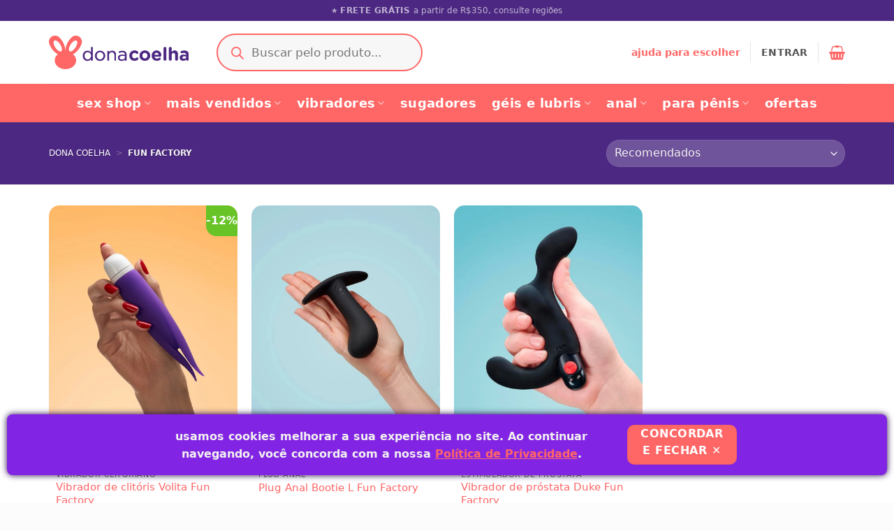

--- FILE ---
content_type: text/html; charset=utf-8
request_url: https://www.donacoelha.com/marca/fun-factory/
body_size: 33145
content:
<!DOCTYPE html>
<html lang="pt-BR" prefix="og: https://ogp.me/ns#" class="loading-site no-js">
<head>
	<meta charset="UTF-8" />
	<link rel="profile" href="https://gmpg.org/xfn/11" />
	

	<script>(function(html){html.className = html.className.replace(/\bno-js\b/,'js')})(document.documentElement);</script>
<link rel='preload' as='style' href='https://www.donacoelha.com/wp-content/plugins/ajax-search-for-woocommerce-premium/assets/css/style.min.css?ver=1.32.0'  data-wpacu-preload-css-basic='1' />
<link rel='preload' as='style' href='https://www.donacoelha.com/wp-content/themes/flatsome/assets/css/flatsome.css?ver=3.20.4'  data-wpacu-preload-css-basic='1' />
<link rel='preload' as='style' href='https://www.donacoelha.com/wp-content/themes/flatsome/assets/css/flatsome-shop.css?ver=3.20.4'  data-wpacu-preload-css-basic='1' />
<link rel='preload' as='script' href='https://www.donacoelha.com/wp-content/themes/flatsome/assets/js/flatsome.js?ver=e2eddd6c228105dac048' data-wpacu-preload-js='1'>
<link rel='preload' as='script' href='https://www.donacoelha.com/wp-content/themes/flatsome/assets/js/woocommerce.js?ver=1c9be63d628ff7c3ff4c' data-wpacu-preload-js='1'>
<link rel='preload' as='script' href='https://www.donacoelha.com/wp-content/plugins/ajax-search-for-woocommerce-premium/assets/js/search.min.js?ver=1.32.0' data-wpacu-preload-js='1'>

<!-- Google Tag Manager for WordPress by gtm4wp.com -->
<script data-cfasync="false" data-pagespeed-no-defer>
	var gtm4wp_datalayer_name = "dataLayer";
	var dataLayer = dataLayer || [];
	const gtm4wp_use_sku_instead = 0;
	const gtm4wp_currency = 'BRL';
	const gtm4wp_product_per_impression = 12;
	const gtm4wp_clear_ecommerce = false;
	const gtm4wp_datalayer_max_timeout = 2000;
</script>
<!-- End Google Tag Manager for WordPress by gtm4wp.com --><meta name="viewport" content="width=device-width, initial-scale=1" />
<!-- Otimiza&ccedil;&atilde;o dos mecanismos de pesquisa pelo Rank Math PRO - https://rankmath.com/ -->
<title>Fun Factory Archives &bull; Dona Coelha</title>
<meta name="robots" content="follow, noindex"/>
<meta property="og:locale" content="pt_BR" />
<meta property="og:type" content="article" />
<meta property="og:title" content="Fun Factory Archives &bull; Dona Coelha" />
<meta property="og:url" content="https://www.donacoelha.com/marca/fun-factory/" />
<meta property="og:site_name" content="Dona Coelha" />
<meta property="article:publisher" content="https://www.facebook.com/donacoelha" />
<meta property="og:image" content="https://www.donacoelha.com/wp-content/uploads/2025/06/opengraph_donacoelha.jpg" />
<meta property="og:image:secure_url" content="https://www.donacoelha.com/wp-content/uploads/2025/06/opengraph_donacoelha.jpg" />
<meta property="og:image:width" content="1200" />
<meta property="og:image:height" content="630" />
<meta property="og:image:type" content="image/jpeg" />
<meta name="twitter:card" content="summary_large_image" />
<meta name="twitter:title" content="Fun Factory Archives &bull; Dona Coelha" />
<meta name="twitter:site" content="@dona_coelha" />
<meta name="twitter:image" content="https://www.donacoelha.com/wp-content/uploads/2025/06/opengraph_donacoelha.jpg" />
<meta name="twitter:label1" content="Produtos" />
<meta name="twitter:data1" content="23" />
<script type="application/ld+json" class="rank-math-schema-pro">{"@context":"https://schema.org","@graph":[{"@type":"Organization","@id":"https://www.donacoelha.com/#organization","name":"Dona Coelha","sameAs":["https://www.facebook.com/donacoelha","https://twitter.com/dona_coelha"],"hasMerchantReturnPolicy":{"@type":"MerchantReturnPolicy","applicableCountry":"BR","returnPolicyCountry":"BR","merchantReturnDays":"30","merchantReturnLink":"https://www.donacoelha.com/trocas-e-devolucoes/","returnFees":"https://schema.org/FreeReturn","returnMethod":"https://schema.org/ReturnByMail"}},{"@type":"WebSite","@id":"https://www.donacoelha.com/#website","url":"https://www.donacoelha.com","name":"Dona Coelha","alternateName":"donacoelha.com","publisher":{"@id":"https://www.donacoelha.com/#organization"},"inLanguage":"pt-BR"},{"@type":"BreadcrumbList","@id":"https://www.donacoelha.com/marca/fun-factory/#breadcrumb","itemListElement":[{"@type":"ListItem","position":"1","item":{"@id":"https://www.donacoelha.com","name":"Dona Coelha"}},{"@type":"ListItem","position":"2","item":{"@id":"https://www.donacoelha.com/marca/fun-factory/","name":"Fun Factory"}}]},{"@type":"CollectionPage","@id":"https://www.donacoelha.com/marca/fun-factory/#webpage","url":"https://www.donacoelha.com/marca/fun-factory/","name":"Fun Factory Archives &bull; Dona Coelha","isPartOf":{"@id":"https://www.donacoelha.com/#website"},"inLanguage":"pt-BR","breadcrumb":{"@id":"https://www.donacoelha.com/marca/fun-factory/#breadcrumb"}}]}</script>
<!-- /Plugin de SEO Rank Math para WordPress -->

<link rel='prefetch' href='https://www.donacoelha.com/wp-content/themes/flatsome/assets/js/flatsome.js?ver=e2eddd6c228105dac048' />
<link rel='prefetch' href='https://www.donacoelha.com/wp-content/themes/flatsome/assets/js/chunk.slider.js?ver=3.20.4' />
<link rel='prefetch' href='https://www.donacoelha.com/wp-content/themes/flatsome/assets/js/chunk.popups.js?ver=3.20.4' />
<link rel='prefetch' href='https://www.donacoelha.com/wp-content/themes/flatsome/assets/js/chunk.tooltips.js?ver=3.20.4' />
<link rel='prefetch' href='https://www.donacoelha.com/wp-content/themes/flatsome/assets/js/woocommerce.js?ver=1c9be63d628ff7c3ff4c' />

<!-- Google Tag Manager for WordPress by gtm4wp.com -->
<!-- GTM Container placement set to automatic -->
<script data-cfasync="false" data-pagespeed-no-defer>
	var dataLayer_content = {"visitorLoginState":"logged-out","pageTitle":"Fun Factory Archives &bull; Dona Coelha","pagePostType":"product","pagePostType2":"tax-product","pageCategory":[],"customerTotalOrders":0,"customerTotalOrderValue":0,"customerFirstName":"","customerLastName":"","customerBillingFirstName":"","customerBillingLastName":"","customerBillingCompany":"","customerBillingAddress1":"","customerBillingAddress2":"","customerBillingCity":"","customerBillingState":"","customerBillingPostcode":"","customerBillingCountry":"","customerBillingEmail":"","customerBillingEmailHash":"","customerBillingPhone":"","customerShippingFirstName":"","customerShippingLastName":"","customerShippingCompany":"","customerShippingAddress1":"","customerShippingAddress2":"","customerShippingCity":"","customerShippingState":"","customerShippingPostcode":"","customerShippingCountry":"","cartContent":{"totals":{"applied_coupons":[],"discount_total":0,"subtotal":0,"total":0},"items":[]}};
	dataLayer.push( dataLayer_content );
</script>
<script data-cfasync="false" data-pagespeed-no-defer>
(function(w,d,s,l,i){w[l]=w[l]||[];w[l].push({'gtm.start':
new Date().getTime(),event:'gtm.js'});var f=d.getElementsByTagName(s)[0],
j=d.createElement(s),dl=l!='dataLayer'?'&l='+l:'';j.async=true;j.src=
'//www.googletagmanager.com/gtm.js?id='+i+dl;f.parentNode.insertBefore(j,f);
})(window,document,'script','dataLayer','GTM-WJRRPQ');
</script>
<!-- End Google Tag Manager for WordPress by gtm4wp.com --><style id='wp-img-auto-sizes-contain-inline-css' type='text/css'>
img:is([sizes=auto i],[sizes^="auto," i]){contain-intrinsic-size:3000px 1500px}
/*# sourceURL=wp-img-auto-sizes-contain-inline-css */
</style>
<style id='woocommerce-inline-inline-css' type='text/css'>
.woocommerce form .form-row .required { visibility: visible; }
/*# sourceURL=woocommerce-inline-inline-css */
</style>
<link rel='stylesheet' id='paghiper-frontend-css-css' href='https://www.donacoelha.com/wp-content/plugins/woo-boleto-paghiper/assets/css/frontend.min.css?ver=1.0' type='text/css' media='' />
<link   data-wpacu-to-be-preloaded-basic='1' rel='stylesheet' id='dgwt-wcas-style-css' href='https://www.donacoelha.com/wp-content/plugins/ajax-search-for-woocommerce-premium/assets/css/style.min.css?ver=1.32.0' type='text/css' media='all' />
<link rel='stylesheet' id='wc-smart-checkout-smart-coupon-css' href='https://www.donacoelha.com/wp-content/plugins/wc-smart-checkout/assets/css/integrations/plugins/woocommerce-smart-coupons.css?ver=2.7.3' type='text/css' media='all' />
<link rel='stylesheet' id='flatsome-swatches-frontend-css' href='https://www.donacoelha.com/wp-content/themes/flatsome/assets/css/extensions/flatsome-swatches-frontend.css?ver=3.20.4' type='text/css' media='all' />
<link   data-wpacu-to-be-preloaded-basic='1' rel='stylesheet' id='flatsome-main-css' href='https://www.donacoelha.com/wp-content/themes/flatsome/assets/css/flatsome.css?ver=3.20.4' type='text/css' media='all' />
<style id='flatsome-main-inline-css' type='text/css'>
@font-face {
				font-family: "fl-icons";
				font-display: block;
				src: url(https://www.donacoelha.com/wp-content/themes/flatsome/assets/css/icons/fl-icons.eot?v=3.20.4);
				src:
					url(https://www.donacoelha.com/wp-content/themes/flatsome/assets/css/icons/fl-icons.eot#iefix?v=3.20.4) format("embedded-opentype"),
					url(https://www.donacoelha.com/wp-content/themes/flatsome/assets/css/icons/fl-icons.woff2?v=3.20.4) format("woff2"),
					url(https://www.donacoelha.com/wp-content/themes/flatsome/assets/css/icons/fl-icons.ttf?v=3.20.4) format("truetype"),
					url(https://www.donacoelha.com/wp-content/themes/flatsome/assets/css/icons/fl-icons.woff?v=3.20.4) format("woff"),
					url(https://www.donacoelha.com/wp-content/themes/flatsome/assets/css/icons/fl-icons.svg?v=3.20.4#fl-icons) format("svg");
			}
/*# sourceURL=flatsome-main-inline-css */
</style>
<link   data-wpacu-to-be-preloaded-basic='1' rel='stylesheet' id='flatsome-shop-css' href='https://www.donacoelha.com/wp-content/themes/flatsome/assets/css/flatsome-shop.css?ver=3.20.4' type='text/css' media='all' />
<link rel='stylesheet' id='wc-installments-simulator-css' href='https://www.donacoelha.com/wp-content/plugins/wc-simulador-parcelas/assets/css/style-2.4.2.css?ver=2.4.2' type='text/css' media='all' />
<style id='wc-installments-simulator-inline-css' type='text/css'>
        * {
        --wcsp-icons-color: #4c2882 !important;
        --wcsp-icons-size: 14px !important;
        --wcsp-incash-price-color: #4c2882 !important;
        --wcsp-card-price-color: #4c2882 !important;
        --wcsp-card-description-price-color: #4c2882 !important;
        --wcsp-incash-price-font-size: 20px !important;
        --wcsp-card-price-font-size: 16px !important;
        --wcsp-loop-descriptions-font-size: 14px !important;
        --wcsp-descriptions-font-size: 15px !important;
        --wcsp-descriptions-color: #4c2882 !important;

        --wcsp-loop-incash-price-font-size: 18px !important;
        --wcsp-loop-card-price-font-size: 14px !important;
        }

        
/*# sourceURL=wc-installments-simulator-inline-css */
</style>
<script type="text/javascript" id="breeze-prefetch-js-extra">
/* <![CDATA[ */
var breeze_prefetch = {"local_url":"https://www.donacoelha.com","ignore_remote_prefetch":"1","ignore_list":["/cart/","/checkout/","/my-account/","/checkout/(.)","/wp-admin/(.)","/my-account/(.)","/my-account.php","/wp-cron.php","/cart/","/carrinho/","/my-account/","/minha-conta/","/checkout/","/wc-api/","/addons/","/add-to-cart/","/logout/","/lost-password/","/administrator/","/wp-login.php/","/wp-admin/","/wp-json/","/wp-cron/","/wp-comments-post.php/","/my-account/customer-logout/","/?add-to-cart=","/webhook/(.)","/order-received/(.)","/order-received/","wp-admin","wp-login.php"]};
//# sourceURL=breeze-prefetch-js-extra
/* ]]> */
</script>
<script type="text/javascript" src="https://www.donacoelha.com/wp-content/plugins/breeze/assets/js/js-front-end/breeze-prefetch-links.min.js?ver=2.2.23" id="breeze-prefetch-js"></script>
<script type="text/javascript" src="https://www.donacoelha.com/wp-includes/js/jquery/jquery.min.js?ver=3.7.1" id="jquery-core-js"></script>
<script type="text/javascript" src="https://www.donacoelha.com/wp-content/plugins/woocommerce/assets/js/jquery-blockui/jquery.blockUI.min.js?ver=2.7.0-wc.10.4.3" id="wc-jquery-blockui-js" data-wp-strategy="defer"></script>
<script type="text/javascript" src="https://www.donacoelha.com/wp-content/plugins/woocommerce/assets/js/js-cookie/js.cookie.min.js?ver=2.1.4-wc.10.4.3" id="wc-js-cookie-js" data-wp-strategy="defer"></script>
<script type="text/javascript" src="https://www.donacoelha.com/wp-content/plugins/woo-boleto-paghiper/assets/js/frontend.min.js?ver=1.0" id="paghiper-frontend-js-js"></script>

                            <style>.dc-frete-gratis-loop {
    min-height: 18px;
    font-size: 13px;
    font-weight: 600;
    margin-top: 6px;
}

.dc-frete-gratis-loop.is-active {
    color: #2e7d32;
}

.dc-frete-gratis-loop.is-placeholder {
    visibility: hidden;
}

/* Garantir que a galeria tenha position relative */
.woocommerce-product-gallery {
  position: relative;
}

/* Estilo da label "frete gr&aacute;tis" */
.dc-frete-gratis-overlay {
  position: absolute;
  bottom: 45px; /* Ajuste conforme necess&aacute;rio */
  left: 50%;
  transform: translateX(-50%); /* Centraliza a label */
  z-index: 20; /* Garante que a label ficar&aacute; acima de outros elementos */
  pointer-events: none; /* Previne qualquer intera&ccedil;&atilde;o com a label */
}

.dc-frete-gratis-overlay span {
  background: #13b15f; /* Cor de fundo verde */
  color: #fff;
  padding: 6px 16px;
  border-radius: 999px; /* Bordas arredondadas */
  font-size: 13px;
  font-weight: 700;
  white-space: nowrap; /* Garante que o texto n&atilde;o quebre */
  line-height: 1;
}

</style>
                                                        <style>@media screen and (min-width: 1024px) {

.cart-header.text-left.medium-text-center {
    display: flex !important;
    flex-direction: column !important;
    align-items: flex-start !important;
    padding-bottom: 15px !important;
    border-bottom: 1px solid #e5e5e5 !important;
    max-width: 1060px !important;
    margin: 30px auto 20px !important;
    padding-left: 15px !important;
    padding-right: 15px !important;
}

.cart-header.text-left.medium-text-center .logo {
    margin-bottom: 15px !important;
}

.cart-header.text-left.medium-text-center .logo img {
    height: 50px !important;
}

.cart-header.text-left.medium-text-center .breadcrumbs {
    display: flex !important;
    align-items: center !important;
    gap: 12px !important;
    font-size: 16px !important;
    font-weight: normal !important;
    width: 100% !important;
    justify-content: flex-start !important;
}

.cart-header.text-left.medium-text-center .breadcrumb {
    display: flex !important;
    align-items: center !important;
    gap: 6px !important;
    font-weight: bold !important;
}

.cart-header.text-left.medium-text-center .breadcrumb-step {
    display: flex !important;
    align-items: center !important;
    justify-content: center !important;
    width: 26px !important;
    height: 26px !important;
    border-radius: 50% !important;
    font-size: 14px !important;
    font-weight: bold !important;
    flex-shrink: 0 !important;
    line-height: 26px !important;
    transition: background 0.3s ease-in-out !important;
}

.cart-header.text-left.medium-text-center .active-step {
    background-color: #6bbd5b !important;
    color: white !important;
}

.cart-header.text-left.medium-text-center .inactive-step {
    background-color: #ddd !important;
    color: #999 !important;
}

.cart-header.text-left.medium-text-center .breadcrumb a {
    text-decoration: none !important;
    color: black !important;
}

.cart-header.text-left.medium-text-center .breadcrumb.disabled {
    color: #ccc !important;
}

.cart-header.text-left.medium-text-center .divider {
    color: #ccc !important;
    font-size: 18px !important;
}

.cart-header.text-left.medium-text-center .breadcrumbs > * {
    display: flex !important;
    align-items: center !important;
}

.cart-header.text-left.medium-text-center .breadcrumb i {
    font-size: 18px !important;
}

} </style>
                            		<style>
			.dgwt-wcas-ico-magnifier,.dgwt-wcas-ico-magnifier-handler{max-width:20px}.dgwt-wcas-search-wrapp{max-width:600px}.dgwt-wcas-search-wrapp .dgwt-wcas-sf-wrapp input[type=search].dgwt-wcas-search-input,.dgwt-wcas-search-wrapp .dgwt-wcas-sf-wrapp input[type=search].dgwt-wcas-search-input:hover,.dgwt-wcas-search-wrapp .dgwt-wcas-sf-wrapp input[type=search].dgwt-wcas-search-input:focus{background-color:#f7f7f7;border-color:#f66}.dgwt-wcas-search-wrapp .dgwt-wcas-sf-wrapp .dgwt-wcas-search-submit::before{}.dgwt-wcas-search-wrapp .dgwt-wcas-sf-wrapp .dgwt-wcas-search-submit:hover::before,.dgwt-wcas-search-wrapp .dgwt-wcas-sf-wrapp .dgwt-wcas-search-submit:focus::before{}.dgwt-wcas-search-wrapp .dgwt-wcas-sf-wrapp .dgwt-wcas-search-submit,.dgwt-wcas-om-bar .dgwt-wcas-om-return{color:#f66}.dgwt-wcas-search-wrapp .dgwt-wcas-ico-magnifier,.dgwt-wcas-search-wrapp .dgwt-wcas-sf-wrapp .dgwt-wcas-search-submit svg path,.dgwt-wcas-om-bar .dgwt-wcas-om-return svg path{fill:#f66}.dgwt-wcas-search-icon{color:#f66}.dgwt-wcas-search-icon path{fill:#f66}		</style>
			<style>
		.dgwt-wcas-flatsome-up {
			margin-top: -40vh;
		}

		#search-lightbox .dgwt-wcas-sf-wrapp input[type=search].dgwt-wcas-search-input {
			height: 60px;
			font-size: 20px;
		}

		#search-lightbox .dgwt-wcas-search-wrapp {
			-webkit-transition: all 100ms ease-in-out;
			-moz-transition: all 100ms ease-in-out;
			-ms-transition: all 100ms ease-in-out;
			-o-transition: all 100ms ease-in-out;
			transition: all 100ms ease-in-out;
		}

		#search-lightbox .dgwt-wcas-sf-wrapp .dgwt-wcas-search-submit:before {
			top: 21px;
		}

		.dgwt-wcas-overlay-mobile-on .mfp-wrap .mfp-content {
			width: 100vw;
		}

		.dgwt-wcas-overlay-mobile-on .mfp-wrap,
		.dgwt-wcas-overlay-mobile-on .mfp-close,
		.dgwt-wcas-overlay-mobile-on .nav-sidebar {
			display: none;
		}

		.dgwt-wcas-overlay-mobile-on .main-menu-overlay {
			display: none;
		}

		.dgwt-wcas-open .header-search-dropdown .nav-dropdown {
			opacity: 1;
			max-height: inherit;
			left: -15px !important;
		}

		.dgwt-wcas-open:not(.dgwt-wcas-theme-flatsome-dd-sc) .nav-right .header-search-dropdown .nav-dropdown {
			left: auto;
			/*right: -15px;*/
		}

		.dgwt-wcas-theme-flatsome .nav-dropdown .dgwt-wcas-search-wrapp {
			min-width: 450px;
		}

		.header-search-form {
			min-width: 250px;
		}
	</style>
		<noscript><style>.woocommerce-product-gallery{ opacity: 1 !important; }</style></noscript>
	<script type="text/javascript" src="https://cdn.brevo.com/js/sdk-loader.js" async></script><script type="text/javascript">
            window.Brevo = window.Brevo || [];
            window.Brevo.push(["init", {
                client_key: "szbhdurrdsvd1eihoj6mb4sb",
                email_id: "",
                push: {
                    customDomain: "https://www.donacoelha.com\/wp-content\/plugins\/woocommerce-sendinblue-newsletter-subscription\/"
                }
            }]);
        </script><link rel="icon" href="https://www.donacoelha.com/wp-content/uploads/2024/09/Dona-Coelha-Icone-64x65.png" sizes="32x32" />
<link rel="icon" href="https://www.donacoelha.com/wp-content/uploads/2024/09/Dona-Coelha-Icone-280x280.png" sizes="192x192" />
<link rel="apple-touch-icon" href="https://www.donacoelha.com/wp-content/uploads/2024/09/Dona-Coelha-Icone-280x280.png" />
<meta name="msapplication-TileImage" content="https://www.donacoelha.com/wp-content/uploads/2024/09/Dona-Coelha-Icone-280x280.png" />
<style id="custom-css" type="text/css">:root {--primary-color: #ff6666;--fs-color-primary: #ff6666;--fs-color-secondary: #4c2882;--fs-color-success: #40890b;--fs-color-alert: #a80909;--fs-color-base: #4a4a4a;--fs-experimental-link-color: #ff6666;--fs-experimental-link-color-hover: #4c2882;}.tooltipster-base {--tooltip-color: #fff;--tooltip-bg-color: #000;}.off-canvas-right .mfp-content, .off-canvas-left .mfp-content {--drawer-width: 300px;}.off-canvas .mfp-content.off-canvas-cart {--drawer-width: 360px;}html{background-color:#fcfcfc!important;}.container-width, .full-width .ubermenu-nav, .container, .row{max-width: 1170px}.row.row-collapse{max-width: 1140px}.row.row-small{max-width: 1162.5px}.row.row-large{max-width: 1200px}.flatsome-cookies {background-color: #8224e3}.header-main{height: 90px}#logo img{max-height: 90px}#logo{width:200px;}.header-bottom{min-height: 55px}.header-top{min-height: 30px}.transparent .header-main{height: 90px}.transparent #logo img{max-height: 90px}.has-transparent + .page-title:first-of-type,.has-transparent + #main > .page-title,.has-transparent + #main > div > .page-title,.has-transparent + #main .page-header-wrapper:first-of-type .page-title{padding-top: 170px;}.header.show-on-scroll,.stuck .header-main{height:75px!important}.stuck #logo img{max-height: 75px!important}.search-form{ width: 64%;}.header-bg-color {background-color: rgba(255,255,255,0.95)}.header-bottom {background-color: #ff6666}.top-bar-nav > li > a{line-height: 15px }.header-main .nav > li > a{line-height: 16px }.stuck .header-main .nav > li > a{line-height: 50px }.header-bottom-nav > li > a{line-height: 16px }@media (max-width: 549px) {.header-main{height: 60px}#logo img{max-height: 60px}}.main-menu-overlay{background-color: #000000}.nav-dropdown{font-size:100%}.nav-dropdown-has-arrow li.has-dropdown:after{border-bottom-color: #ffffff;}.nav .nav-dropdown{background-color: #ffffff}.header-top{background-color:#4c2882!important;}h1,h2,h3,h4,h5,h6,.heading-font{color: #4c2882;}.header:not(.transparent) .header-nav-main.nav > li > a {color: #545454;}.header:not(.transparent) .header-nav-main.nav > li > a:hover,.header:not(.transparent) .header-nav-main.nav > li.active > a,.header:not(.transparent) .header-nav-main.nav > li.current > a,.header:not(.transparent) .header-nav-main.nav > li > a.active,.header:not(.transparent) .header-nav-main.nav > li > a.current{color: #ff6666;}.header-nav-main.nav-line-bottom > li > a:before,.header-nav-main.nav-line-grow > li > a:before,.header-nav-main.nav-line > li > a:before,.header-nav-main.nav-box > li > a:hover,.header-nav-main.nav-box > li.active > a,.header-nav-main.nav-pills > li > a:hover,.header-nav-main.nav-pills > li.active > a{color:#FFF!important;background-color: #ff6666;}.header:not(.transparent) .header-bottom-nav.nav > li > a{color: #ffffff;}.widget:where(:not(.widget_shopping_cart)) a{color: #ffffff;}.widget:where(:not(.widget_shopping_cart)) a:hover{color: #e6d8fc;}.widget .tagcloud a:hover{border-color: #e6d8fc; background-color: #e6d8fc;}.shop-page-title.featured-title .title-overlay{background-color: #4c2882;}.current .breadcrumb-step, [data-icon-label]:after, .button#place_order,.button.checkout,.checkout-button,.single_add_to_cart_button.button, .sticky-add-to-cart-select-options-button{background-color: #68c326!important }.has-equal-box-heights .box-image {padding-top: 120%;}.badge-inner.on-sale{background-color: #68c326}.badge-inner.new-bubble-auto{background-color: #41d69d}.badge-inner.new-bubble{background-color: #4c2882}.star-rating span:before,.star-rating:before, .woocommerce-page .star-rating:before, .stars a:hover:after, .stars a.active:after{color: #feb902}.price del, .product_list_widget del, del .woocommerce-Price-amount { color: #afafaf; }input[type='submit'], input[type="button"], button:not(.icon), .button:not(.icon){border-radius: 10px!important}.pswp__bg,.mfp-bg.mfp-ready{background-color: rgba(0,0,0,0.7)}@media screen and (min-width: 550px){.products .box-vertical .box-image{min-width: 0px!important;width: 0px!important;}}.header-main .social-icons,.header-main .cart-icon strong,.header-main .menu-title,.header-main .header-button > .button.is-outline,.header-main .nav > li > a > i:not(.icon-angle-down){color: #ff6666!important;}.header-main .header-button > .button.is-outline,.header-main .cart-icon strong:after,.header-main .cart-icon strong{border-color: #ff6666!important;}.header-main .header-button > .button:not(.is-outline){background-color: #ff6666!important;}.header-main .current-dropdown .cart-icon strong,.header-main .header-button > .button:hover,.header-main .header-button > .button:hover i,.header-main .header-button > .button:hover span{color:#FFF!important;}.header-main .menu-title:hover,.header-main .social-icons a:hover,.header-main .header-button > .button.is-outline:hover,.header-main .nav > li > a:hover > i:not(.icon-angle-down){color: #ff8282!important;}.header-main .current-dropdown .cart-icon strong,.header-main .header-button > .button:hover{background-color: #ff8282!important;}.header-main .current-dropdown .cart-icon strong:after,.header-main .current-dropdown .cart-icon strong,.header-main .header-button > .button:hover{border-color: #ff8282!important;}.footer-1{background-color: #feeb2a}.footer-2{background-color: #4c2282}.absolute-footer, html{background-color: #4c2882}button[name='update_cart'] { display: none; }.nav-vertical-fly-out > li + li {border-top-width: 1px; border-top-style: solid;}/* Custom CSS *//* Estilo para o conte&uacute;do de uma p&aacute;gina &uacute;nica */.home .ux-swatches {display: none;}/* Estilo para o conte&uacute;do de uma p&aacute;gina &uacute;nica */div.entry-content.single-page {font-size: 20px !important;}/* Estilo global do body */body {font-family: -apple-system, system-ui, BlinkMacSystemFont, "Segoe UI", Helvetica, Arial, sans-serif, "Apple Color Emoji", "Segoe UI Emoji", "Segoe UI Symbol";-webkit-font-smoothing: antialiased;background-color: #fff;}/* Estilos para t&iacute;tulos */h1, h2, h3, h4, h5, h6, .heading-font {font-family: Arial, Helvetica, sans-serif, -apple-system, system-ui, BlinkMacSystemFont, "Segoe UI","Apple Color Emoji", "Segoe UI Emoji", "Segoe UI Symbol";word-spacing: -0.5px;letter-spacing: -1px;font-weight: normal;}h2 {padding-top: 7px;}h3, h4, h5, h6, .heading-font {padding-top: 5px;}/* Fonte alternativa */.alt-font {font-family: -apple-system, system-ui, BlinkMacSystemFont, "Segoe UI", Helvetica, Arial, sans-serif, "Apple Color Emoji", "Segoe UI Emoji", "Segoe UI Symbol";}/* Estilo para t&iacute;tulos de widgets */.widget-title {font-family: Arial, Helvetica, sans-serif, -apple-system, system-ui, BlinkMacSystemFont, "Segoe UI","Apple Color Emoji", "Segoe UI Emoji", "Segoe UI Symbol";word-spacing: -0.5px;letter-spacing: -1px;}/* Estilo global do HTML */html {background-color: #fff;}/* Estilos para bot&otilde;es de navega&ccedil;&atilde;o do Flickity */.flickity-prev-next-button {opacity: 1;top: unset;width: 36px;}/* Estilos para hover com sombra */.row-box-shadow-5-hover .col-inner:hover,.box-shadow-5-hover:hover,.box-shadow-4-hover:hover,.row-box-shadow-4-hover .col-inner:hover {z-index: 2 !important;}/* Estilos personalizados para o simulador de parcelas do WooCommerce */.woocommerce .wc-simulador-parcelas-parcelamento-info,.woocommerce .wc-simulador-parcelas-offer .woocommerce-Price-amount,.woocommerce .product-summary .wc-simulador-parcelas-parcelamento-info .woocommerce-Price-amount,.woocommerce .product-summary .wc-simulador-parcelas-parcelamento-info,.woocommerce .entry-summary .wc-simulador-parcelas-parcelamento-info-container {color: #047904 !important;font-size: 15px !important;line-height: 25px;}.wc-simulador-parcelas-parcelamento-info-container {display: block !important;line-height: 28px;}.woocommerce .entry-summary .wc-simulador-parcelas-parcelamento-info-container:before {display: none !important;}.product-main > div > div.product-info.summary.col-fit.col.entry-summary.product-summary > form > div > div > div.sticky-add-to-cart__product > div.price-wrapper > p > span.wc-simulador-parcelas-parcelamento-info-container > span {font-size: 14px !important;}/* Ocultar varia&ccedil;&otilde;es de reset */.reset_variations {visibility: hidden !important;display: none !important;}/* Estilo para labels de categorias no blog */.blogpostHome .cat-label {color: #fff;font-weight: 600;font-size: x-small;}/* Estilos espec&iacute;ficos para a p&aacute;gina de Mais Vendidos */.page-id-10368 .has-shadow>.col>.col-inner {min-height: unset;}.page-id-10368 .box-text {padding-bottom: .7em;min-height: 87px;}/* Ajuste das bordas dos bot&otilde;es de quantidade */input.minus.button.is-form,input.plus.button.is-form {border-radius: 0px !important;}/* Estilos personalizados para a caixa de pesquisa */#woocommerce-product-search-field-0,#woocommerce-product-search-field-1 {color: #000;border-top-left-radius: 10px;border-bottom-left-radius: 10px;font-size: 15px;}#masthead .ux-search-submit.submit-button.secondary.button.icon.mb-0 {border-top-right-radius: 10px;border-bottom-right-radius: 10px;height: 37px;padding-left: 13px;padding-right: 13px;}.autocomplete-suggestion.search-name {font-size: 15px;}.search-price {display: none;}/* Ajustes de padding para o resumo do produto */.product-main .product-info.summary.col-fit.col.entry-summary.product-summary {padding-bottom: 5px;}/* Ocultar bot&otilde;es de quantidade no resumo do produto */.product-main .product-info.summary.col-fit.col.entry-summary.product-summary .quantity.buttons_added,div.product-container > div.product-main > div > div.product-info.summary.col-fit.col.entry-summary.product-summary > form > div > div.woocommerce-variation-add-to-cart.variations_button.woocommerce-variation-add-to-cart-disabled > div > div > div.quantity.buttons_added,.product-main > div > div.product-info.summary.col-fit.col.entry-summary.product-summary > form > div > div > div.sticky-add-to-cart__product > div.price-wrapper > p {display: none !important;line-height: 0.5 !important;}/* Ajuste de fonte para o cabe&ccedil;alho */#header > div {font-size: 16px;}/* Ajuste de fonte para o breadcrumb */.rank-math-breadcrumb {font-size: 12px !important;}/* Ocultar itens do popup do carrinho */#cart-popup > div > div.cart-sidebar-content.relative > div,p.woocommerce-mini-cart__total.total {display: none;}#shipping_method .shipping__list_item input[id^="shipping_method_0_free_shipping"] {display: none;}/* Ocultar wrapper de pre&ccedil;o no sticky add to cart */.sticky-add-to-cart__product .price-wrapper {display: none;}/* Ajuste de padding para v&iacute;deos em categorias */.category-video {padding-top: 0px !important;}/* Ajustar bordas dos produtos */div.product-small.box,div.col-inner {border-radius: 15px !important;}div.product-small.box > div.box-image {border-radius: 15px 15px 0 0 !important;}/* Ajustes no layout dos campos de checkout */#billing_country_field,#shipping_country_field,#customer_details > div:nth-child(2) > div.woocommerce-shipping-fields > div {display: none;background-color: #eee;padding: 20px;}/* Trecho comentado pois n&atilde;o &eacute; necess&aacute;rio com novo checkout#billing_address_2_field > label,#shipping_address_2_field > label {display: flex !important;width: auto !important;opacity: 1 !important;}*/#billing_neighborhood_field,#billing_address_1_field {width: 100% !important;}/* Personaliza&ccedil;&atilde;o do layout do aviso de cookies */body > div.flatsome-cookies.dark.flatsome-cookies--active {text-align: -webkit-center;padding: 15px;left: 10px;right: 10px;bottom: 40px;box-shadow: 0 0 10px #240948;border-radius: 8px;}body > div.flatsome-cookies.dark.flatsome-cookies--active > div > strong > div > a,body > div.flatsome-cookies.dark.flatsome-cookies--active > div > div.flatsome-cookies__buttons > a > span {text-transform: lowercase;font-weight: 600;}body > div.flatsome-cookies.dark.flatsome-cookies--active > div {max-width: 830px;}/* Ajustes para badges */.badge-circle {margin:0px!important;}.new-bubble {background-color: #4c2882;border-radius:15px 0!important; white-space: normal;text-align:left;padding: 10px;line-height: 1.2;position:relative;}.new-bubble-auto {background-color: #0ABAB5;border-radius:15px 0!important; white-space: normal;text-align:left;padding: 10px;line-height: 1.2;position:relative;}.on-sale {position:relative;padding: 5px;border-radius:0 15px!important;}div.badge-container.absolute.left.top.z-1 {margin:0px!important;}.badge-container {width: 100%; height: 0px;}.woocommerce .badge-circle, .page .badge-circle, .tax-product_cat .badge-circle, .single-product .badge-circle, .tax-pwb-brand .badge-circle, .tax-product_tag .badge-circle, .single-product .badge-circle, .search-results .badge-circle {position: absolute; width: 100%;}.badge-inner.on-sale {position: absolute; right: 0; width: 2.8em; display: flex; align-items: center; justify-content: center;}.badge-inner.new-bubble, .badge-inner.new-bubble-auto {position: absolute; left: 0; width: 60px; display: flex; align-items: center; justify-content: center; padding:0px 38px;} .has-shadow>.col>.col-inner {min-height: 482px;} .has-shadow .box-text {padding-left: 10px !important; padding-right: 10px !important;}.box a {font-size: 15px;}.flickity-slider>.col {padding-left: 8px; padding-right: 8px;}/* Badge de frete Gr&aacute;tis */.frete-gratis-badge{ height:auto !important; width:auto !important; }.frete-gratis-badge .badge { position:relative; } /* respeita a flow */.frete-gratis-badge .badge-inner {background:#13b15f; /* verde*/color:#fff;font-size:11px;padding:4px 7px;border-radius:0 15px 0 15px;/* mesmo &ldquo;canto&rdquo; das suas bubbles */text-transform:uppercase;}/* Ajustes para badge de data */.post-date .badge-circle {width: 2.8em !important;}.search .badge-inner, .search-no-results .badge-inner {display:none;}/* Ocultar pagina&ccedil;&atilde;o padr&atilde;o nos coment&aacute;rios de produtos */#comments > nav > ul {display: none;}/* Adicionar texto nas labels do menu */.label-new.menu-item a:after {content: "Novo";}.label-hot.menu-item a:after {content: "Quente";}.label-sale.menu-item a:after {content: "Promo";}.label-popular.menu-item a:after {content: "Popular";}/* Aumentar tamanho do pre&ccedil;o */span.price {font-size: 1.1em;}/* Mudar estilo dos coment&aacute;rios nos posts */.single-post li.comment {background-color: #FFFD66;padding-bottom: 15px;padding-right: 15px;border-radius: 10px;}/* Retirar data das avalia&ccedil;&otilde;es dos produtos Woocommerce */.woocommerce-review__published-date {display: none;}/* Text Ticker (Fade) para Top Bar no tema Flatsome */.rotate-top-bar p {display: none;}/* Ajustar bot&atilde;o no layout do Fluent Forms */.frm-fluent-form .ff-t-cell .ff_submit_btn_wrapper_custom.ff-text-center {justify-content: unset !important;}/* Tirar o loading da p&aacute;gina de produto */body > strong > div > div.pswp__scroll-wrap > div.pswp__ui.pswp__ui--hidden {display: none !important;}/* Mudar fonte do produto */#dgwt-wcas-search-input-2 {font-family: unset !important;}/* Adicionar &iacute;cone no menu do site para Black Friday */.menuBlackfriday {background: black;padding: 10px !important;}/* Tira fundo da barra de busca */.dgwt-wcas-sf-wrapp {background: unset !important;}.dgwt-wcas-suggestions-wrapp {border-radius: 20px;}/* Centralizar estrelas na home */.avaliacaoHome > div > .star-rating {margin-left: auto !important;font-size: 30px !important;}/* Bot&atilde;o preto para Black e outros */.buttonBlack {color: black !important;}a.buttonBlack:hover {border-color: #000 !important;background-color: #000 !important;color: #fff !important;}/* Estilo do bot&atilde;o de compra */.single_add_to_cart_button {padding: 25px 15px;font-size: 20px !important;line-height: 26px;letter-spacing: .2px;width: 100%;max-width: 350px;}/* Ocultar bot&atilde;o Adicionar ao Carrinho */.botaoSUMIR {display: none !important;}/* Ajuste para iframe do Vimeo em mobile */div.section-content.relative > iframe {max-height: 350px;}/* Ocultar selos da p&aacute;gina de produtodiv.section-content.relative > div.product-gallery-default.has-hover.relative > div.badge-container.is-larger.absolute.left.top.z-1,.woocommerce-product-gallery > .badge-container {display: none;} *//* Esconde apenas badges padr&atilde;o do Flatsome */.woocommerce-product-gallery .badge-inner.on-sale,.woocommerce-product-gallery .badge-inner.new-bubble,.woocommerce-product-gallery .badge-inner.new-bubble-auto {display: none;}/* Ajustar layout das thumbs dos produtos */div.section-content.relative > div.product-gallery-default.has-hover.relative > div.woocommerce-product-gallery.woocommerce-product-gallery--with-images.woocommerce-product-gallery--columns-4.images > ol > li {margin-left: unset;}/* Esconder informa&ccedil;&otilde;es de quantidades e estoque da p&aacute;gina de produto */div.add-to-cart-container > form > div.ux-quantity,div.add-to-cart-container > form > div > div.woocommerce-variation-add-to-cart.variations_button > div.ux-quantity,div.add-to-cart-container > form > div > div.woocommerce-variation-add-to-cart.variations_button.woocommerce-variation-add-to-cart-enabled > div,.in-stock,body > div.sticky-add-to-cart-wrapper > div > div > form > div.ux-quantity {display: none !important;}/* Cor do destaque no carrinho do desktop */[data-icon-label]:after {background-color: #4c2882!important;}/* Ajuste do Cross-sell do carrinho */.woocommerce-cart span.payment-name.best_no_fee, .woocommerce-cart .badge-container { display:none!important;}.woocommerce-cart p.name.product-title.woocommerce-loop-product__title > a { font-size:12px!important;}.woocommerce-cart div.add-to-cart-button > a {font-size: 9px;padding-top: 9px;padding-bottom: 9px;line-height:1em;}/* Banners com cantos arredondados por Elvis */.rounded .fill.banner-link, .rounded .banner-inner, .rounded .fill {overflow: hidden!important;border-radius: 15px!important;-webkit-border-radius: 15px;-moz-border-radius: 15px;}.rounded, .rounded .img-inner, div.woocommerce-product-gallery__image.slide > a > img {border-radius: 15px;}/* Estilos para a p&aacute;gina de produto no WooCommerce *//* === 1. Esconder elementos espec&iacute;ficos === */.single-product .quantity.buttons_added.form-minimal,.single-product .stock.in-stock,.single-product .quantity .buttons_added .form-minimal {display: none !important;}/* === 2. Ajustar largura do bot&atilde;o "Adicionar ao carrinho" === */.single-product .add-to-cart-container.form-minimal.is-larger button {width: 300px;}/* === 3. Ajustar tamanho da fonte do pre&ccedil;o === */.product-page-price > .woocommerce-Price-amount {font-size:28px;}/* === 4. Ajustar padding da classifica&ccedil;&atilde;o do produto === */.single-product .woocommerce-product-rating {padding-bottom: 20px;}/* === 5. Remover padding de elementos espec&iacute;ficos === */.single-product .comment-text.flex-col.flex-grow,.single-product #accordion-reviews-content {padding: unset;}/* === 6. Remover margem das avalia&ccedil;&otilde;es === */.single-product .review {margin-left: unset;}/* === 7. Ajustar padding da classe .maisInfos === */.single-product .maisInfos {padding-left: 20px;padding-right: 20px;z-index: 0;}/* === 8. Esconder miniaturas da galeria de varia&ccedil;&otilde;es === */.single-product .woo-variation-gallery-thumbnail-wrapper {display: none !important;}/* === 9. Ajustar estilo do bot&atilde;o "Adicionar ao carrinho" dentro da se&ccedil;&atilde;o === */.single-product .add-to-cart-container.form-minimal.is-larger button.single_add_to_cart_button {min-height: 50px !important;font-size: 20px !important;}/* === 10. Ajustar estilo do sticky add-to-cart === */.single-product .sticky-add-to-cart--active {padding: 10px !important;background-color: #fff;}/* === 11. Ajustar margem do pre&ccedil;o do produto === */.single-product .product-price-container.is-larger p.price {margin-bottom: 0.7em;}/* === 12. Ajustar tamanho da fonte de elementos espec&iacute;ficos === */.single-product .woocommerce-product-rating .star-rating,body.single-product .sticky-add-to-cart-wrapper .price,body.single-product .sticky-add-to-cart-wrapper .price .woocommerce-Price-amount.amount {/* font-size: 24px; */}.single-product .woocommerce .wc-simulador-parcelas-parcelamento-info {font-size: 18px !important;line-height: 2.2em;}/* === 13. Ajustar largura do cont&ecirc;iner de coment&aacute;rios === */.single-product #comments {flex-basis: unset;max-width: unset;}/* === 14. Esconder informa&ccedil;&otilde;es espec&iacute;ficas no sticky add-to-cart === */body.single-product .sticky-add-to-cart-wrapper .wc-simulador-parcelas-parcelamento-info-container > span {display: none;}/* === 15. Ajustar tamanho do bot&atilde;o do formul&aacute;rio no sticky add-to-cart === */body.single-product .sticky-add-to-cart-wrapper form button.single_add_to_cart_button {font-size: 15px !important;padding: 5px 10px;}/* === 16. Ajustar bot&atilde;o Flickity dos produtos relacionados === */.single-product .flickity-prev-next-button {background: #f3f2f7;padding: 40px 0;visibility: visible;display: block;}.single-product .flickity-button-icon {width: 100%;visibility: visible;display: block;}/* === 17. Estilos para tornar o v&iacute;deo responsivo === */.single-product .video-container {position: relative;padding-top: 56.25%; /* Propor&ccedil;&atilde;o 16:9 */height: 0;overflow: hidden;margin-bottom: 20px; /* Ajuste conforme necess&aacute;rio */background-color: #dcdcdc; /* Optional: Placeholder background */}.single-product .video-container iframe {position: absolute;top: 0;left: 0;width: 100%;height: 100%;border: 0; /* Remova a borda, se necess&aacute;rio */}/* === 18. Esconder t&iacute;tulo das avalia&ccedil;&otilde;es === */.single-product .woocommerce-Reviews-title {display: none;}/* === 19. Estilos para o acorde&atilde;o === */.single-product .accordion-label .toggle {display: inline-block;vertical-align: middle;}.single-product .accordion-label h2 {display: inline-block;vertical-align: middle;margin-left: 10px; /* Ajuste para espa&ccedil;amento entre o &iacute;cone e o texto */font-size: 18px !important;padding-top: 2px !important;}/* === 20. /* Estilos de pagina&ccedil;&atilde;o para coment&aacute;rios na p&aacute;gina de produto=== */.single-product .pagination-container {text-align: center;margin-top: -30px;margin-bottom: 50px;}.single-product .pagination-container button {padding: 3px 15px;border: 1px solid bisque;margin: 0 2px;}.single-product .pagination-container button.active {background-color: bisque;}/* === 21.Woocommerce Alert + Success messages === */ul.message-wrapper li {margin: 0px;}.woocommerce-invalid input, input.wpcf7-not-valid {border-color: #FA7268;color: #FA7268;}.woocommerce-error.message-wrapper {border: 1px solid #FA7268;background: #FEEFF3;margin-bottom: 20px;border-radius: 10px;padding: 10px 15px;font-size: 90%;}.woocommerce-page alert-color {color: #FA7268;}.message-container.success-color {border: 1px solid #00AD42;background: #eff6ed;margin-bottom: 20px;border-radius: 10px;padding: 10px 15px;font-size: 90%;}.woocommerce-page .success-color {color: #00AD42;}/* === 22.Carrinho BOGO === */.wc-bogof-notice {border: 1px solid #e0bc00;background: #ffea99;margin-bottom: 20px;border-radius: 10px;padding: 10px 15px;font-size: 90%;color: #000;display: inline-block;animation: pulsar 2s ease-in-out infinite;}.wc-bogof-notice::before {content: "\1F381";margin-right: 5px;}@keyframes pulsar {0%, 100% {transform: scale(1);}25% {transform: scale(1.01);}50% {transform: scale(1.02);}75% {transform: scale(1.04);}}/* === 23.Retirar parcelamento do sticky add to cart === */div.sticky-add-to-cart-wrapper > div > div > span.wcsp-container.wcsp-container-variable.wcsp-container-product.wcsp-containe-unique-price {display:none;}/* === Muda estilo do menu para caixa-baixa === */.header-bottom-nav>li>a, .header-bottom-nav>li {text-transform: lowercase;font-size: 18px;}li.account-item, a.account-link, span.header-account-title {text-transform: lowercase;}/* === Aumenta tamanho do bot&atilde;o adicionar carrinho === */.button.add_to_cart_button.is-outline {line-height: 3.2em}/* === Estilo do pre&ccedil;o para produtos que n&atilde;o parcelam === */div.price-wrapper > span.price > span > span > span > bdi, div.price-wrapper > span.price > span > ins > span > bdi {font-size: 14px;color: rgb(76, 40, 130);line-height: 2em;border-color: rgb(76, 40, 130);}div.price-wrapper > span.price > span > del > span > bdi {color: rgb(76, 40, 130);font-size: 14px;line-height: 14px;text-decoration-color: rgb(76, 40, 130);border: 0px none rgb(76, 40, 130);}/* Custom CSS Tablet */@media (max-width: 849px){/* Carrinho tablet e mobile */#content > div > div.woocommerce > div.woocommerce.row.row-large.row-divided > div.cart-collaterals.large-5.col.pb-0 > div > div > div > div.cart_totals.calculated_shipping > table.shop_table.shop_table_responsive > tbody > tr.woocommerce-shipping-totals.shipping > td > table > tbody > tr > th {width:auto!important;}}/* Custom CSS Mobile */@media (max-width: 549px){/* Flickity Button Position */.flickity-prev-next-button {top: 40%;bottom: 60%!important;}/* Search Button Style */ button.ux-search-submit {border-top-right-radius: 10px;border-bottom-right-radius: 10px;height: 40px;padding: 0 20px;}/* Hide Billing Heading */#customer_details .woocommerce-billing-fields > h3 {display: none;}/* Place Order Button Style */#place_order {width: 100%;padding: 15px;font-size: 20px;}/* Hide Coupon Toggle */#content .woocommerce-form-coupon-toggle {display: none;}/* Checkout Header Padding */#main .focused-checkout-header.pb {padding-bottom: 0;}/* Cart Popup Button Style */#cart-popup .woocommerce-mini-cart__buttons .checkout.wc-forward {padding: 20px;line-height: 1.2em;font-size: 20px;}/* Proceed to Checkout Button Padding */.cart_totals .wc-proceed-to-checkout > a {padding-top: 10px;padding-bottom: 10px;}/* Checkout Form Padding */#content .woocommerce-checkout .large-7.col {padding: 0 30px;}/* Show Cart Header Navigation */#content .cart-header nav {display: block;}/* Order Review Table Font Size */#order_review > table {font-size: 1em;}/* Hide Category Filtering */.page-title-inner .category-filtering.show-for-medium {display: none;}/* Sticky Mobile Menu */.sticky-mobile-menu {position: fixed;left: 0;bottom: 0;z-index: 999;}/* Dropdown Menu Styles */ul li.option {float: left;width: 130px;display: none;background: #ddd;}ul li.option:hover,ul li.selected .option {background: #09f;}ul.seletorFooter {height: 30px;width: 150px;border: 1px solid #000;}ul.seletorFooter li {padding: 5px 10px;z-index: 2;}/* PIX Payment Adjustment */.woocommerce.has-block .pix-block > div:nth-child(5) {display: none;}/* Category Description Font Size */.term-description > p {font-size: 13px;}/* Search Icon Padding */#woocommerce-product-search-field-0 {padding: 28px 15px;}#woocommerce-product-search-field-2 {padding: 19px 10px;}/* Background Opacity */.mfp-bg.mfp-ready {opacity: 0.8;}/* Single Page Content Font Size */div.entry-content.single-page {font-size: 18px !important;}/* Mobile Cart Adjustments */.woocommerce-cart-form__cart-item .product-remove > a.remove {top: 45px !important;}.woocommerce-cart-form__cart-item .product-remove {padding-left: 20px !important;}#main.page-checkout-simple {min-height: 700px;}/* Cart Header Navigation Style */#content .cart-header > nav {background-color: #eee;font-size: 18px;}/* Hide Footer Menu */#main-content .focused-checkout-footer #menu-menu-footer-dc {display: none;}/* Increase Image Size */section.maisInfos, section.galeriaProduto {padding-left: 0 !important;padding-right: 0 !important;}/* Center Breadcrumb on Product Page */.single-product > nav.rank-math-breadcrumb {text-align: center !important;background-color: #f3f2f7;z-index: 9;}.flickity-button-icon {max-height:unset!important;}.flickity-prev-next-button svg {max-height:unset!important;}/* Corrigir CLS do blog */.single-post.post.type-post .entry-image.relative {min-height: 620px !important;}/* === Muda estilo do menu para caixa-baixa === */#main-menu a {text-transform: lowercase;font-size: 22px;}div.product-small.box > div.box-text.box-text-products > div.add-to-cart-button > a {letter-spacing: unset;}/* === altera tamanho da sele&ccedil;&atilde;o de varia&ccedil;&otilde;es === */.ux-swatches {--swatch-size-medium: 45px; gap: 10px 15px; }}.label-new.menu-item > a:after{content:"Novo";}.label-hot.menu-item > a:after{content:"Quente";}.label-sale.menu-item > a:after{content:"Promo&ccedil;&atilde;o";}.label-popular.menu-item > a:after{content:"Popular";}</style>		<style type="text/css" id="wp-custom-css">
			/* Estilos para o bot&atilde;o "Leia Mais" */
.read-more-toggle {
    color: #ff6666 !important; /* For&ccedil;a a cor solicitada para o bot&atilde;o */
    cursor: pointer; /* Cursor de m&atilde;ozinha para indicar que &eacute; clic&aacute;vel */
    text-decoration: none; /* Remover o sublinhado para um visual mais limpo */
    font-weight: bold; /* Deixa o texto em negrito */
    padding: 10px 2px; /* Adiciona um padding ao redor do texto */
    margin-top: -25px !important;
    display: inline-block; /* Garante que o bot&atilde;o se comporte como um bloco inline */
}
		</style>
		<style id="flatsome-swatches-css">.variations_form .ux-swatch.selected {box-shadow: 0 0 0 2px #eeee22;}.ux-swatches-in-loop .ux-swatch.selected {box-shadow: 0 0 0 2px #fffd66;}</style><style id="flatsome-variation-images-css">.ux-additional-variation-images-thumbs-placeholder {max-height: 0;opacity: 0;visibility: hidden;transition: visibility .1s, opacity .1s, max-height .2s ease-out;}.ux-additional-variation-images-thumbs-placeholder--visible {max-height: 1000px;opacity: 1;visibility: visible;transition: visibility .2s, opacity .2s, max-height .1s ease-in;}</style><style id="infinite-scroll-css" type="text/css">.page-load-status,.archive .woocommerce-pagination {display: none;}</style><style id="kirki-inline-styles">*{--header-background-color:#f4f6f8;--header-text-color:#4c2882;--header-badge-color:#4c2882;--header-logo-max-height:32px;--header-padding-y:15px;--column-border-radius:5px;--column-border-color:#999999;--column-done-border-color:#008000;--green-soft-background:#F9FDF7;--button-border-radius:8px;--button-background-color:#39ba3b;--button-text-color:#ffffff;--button-background-color-hover:#17b71f;--button-text-color-hover:#ffffff;--order-bump-title-background-color:#fff;--order-bump-title-background-color-redeemed:#008000;--order-bump-title-color:#333;--order-bump-title-color-redeemed:#ffffff;--footer-text-color:#8e8e8e;--rishi-container-max-width:1080px;}.checkout-column .checkout-fields-group{-webkit-box-shadow:0 4px 12px rgb(0,0,0,.05);-moz-box-shadow:0 4px 12px rgb(0,0,0,.05);box-shadow:0 4px 12px rgb(0,0,0,.05);}.woocommerce-checkout .checkout-steps-timeline-item:after,.woocommerce-checkout .checkout-steps-timeline-item:before{background:#39ba3b;}.woocommerce-checkout .checkout-steps-timeline-item:after{color:#ffffff;}.product-details-image-bubble{display:none !important;}.product-data-title-quantity{display:none !important;}.product-data-title-quantity, .product-details-image-bubble{display:none !important;}</style><style id="smart-checkout-extra-style">*{--header-background-color:#f4f6f8;--header-text-color:#4c2882;--header-badge-color:#4c2882;--header-logo-max-height:32px;--header-padding-y:15px;--column-border-radius:5px;--column-border-color:#999999;--column-done-border-color:#008000;--green-soft-background:#F9FDF7;--button-border-radius:8px;--button-background-color:#39ba3b;--button-text-color:#ffffff;--button-background-color-hover:#17b71f;--button-text-color-hover:#ffffff;--order-bump-title-background-color:#fff;--order-bump-title-background-color-redeemed:#008000;--order-bump-title-color:#333;--order-bump-title-color-redeemed:#ffffff;--footer-text-color:#8e8e8e;--rishi-container-max-width:1080px;}.checkout-column .checkout-fields-group{-webkit-box-shadow:0 4px 12px rgb(0,0,0,.05);-moz-box-shadow:0 4px 12px rgb(0,0,0,.05);box-shadow:0 4px 12px rgb(0,0,0,.05);}.woocommerce-checkout .checkout-steps-timeline-item:after,.woocommerce-checkout .checkout-steps-timeline-item:before{background:#39ba3b;}.woocommerce-checkout .checkout-steps-timeline-item:after{color:#ffffff;}.product-details-image-bubble{display:none !important;}.product-data-title-quantity{display:none !important;}.product-data-title-quantity, .product-details-image-bubble{display:none !important;}</style><style id='global-styles-inline-css' type='text/css'>
:root{--wp--preset--aspect-ratio--square: 1;--wp--preset--aspect-ratio--4-3: 4/3;--wp--preset--aspect-ratio--3-4: 3/4;--wp--preset--aspect-ratio--3-2: 3/2;--wp--preset--aspect-ratio--2-3: 2/3;--wp--preset--aspect-ratio--16-9: 16/9;--wp--preset--aspect-ratio--9-16: 9/16;--wp--preset--color--black: #000000;--wp--preset--color--cyan-bluish-gray: #abb8c3;--wp--preset--color--white: #ffffff;--wp--preset--color--pale-pink: #f78da7;--wp--preset--color--vivid-red: #cf2e2e;--wp--preset--color--luminous-vivid-orange: #ff6900;--wp--preset--color--luminous-vivid-amber: #fcb900;--wp--preset--color--light-green-cyan: #7bdcb5;--wp--preset--color--vivid-green-cyan: #00d084;--wp--preset--color--pale-cyan-blue: #8ed1fc;--wp--preset--color--vivid-cyan-blue: #0693e3;--wp--preset--color--vivid-purple: #9b51e0;--wp--preset--color--primary: #ff6666;--wp--preset--color--secondary: #4c2882;--wp--preset--color--success: #40890b;--wp--preset--color--alert: #a80909;--wp--preset--gradient--vivid-cyan-blue-to-vivid-purple: linear-gradient(135deg,rgb(6,147,227) 0%,rgb(155,81,224) 100%);--wp--preset--gradient--light-green-cyan-to-vivid-green-cyan: linear-gradient(135deg,rgb(122,220,180) 0%,rgb(0,208,130) 100%);--wp--preset--gradient--luminous-vivid-amber-to-luminous-vivid-orange: linear-gradient(135deg,rgb(252,185,0) 0%,rgb(255,105,0) 100%);--wp--preset--gradient--luminous-vivid-orange-to-vivid-red: linear-gradient(135deg,rgb(255,105,0) 0%,rgb(207,46,46) 100%);--wp--preset--gradient--very-light-gray-to-cyan-bluish-gray: linear-gradient(135deg,rgb(238,238,238) 0%,rgb(169,184,195) 100%);--wp--preset--gradient--cool-to-warm-spectrum: linear-gradient(135deg,rgb(74,234,220) 0%,rgb(151,120,209) 20%,rgb(207,42,186) 40%,rgb(238,44,130) 60%,rgb(251,105,98) 80%,rgb(254,248,76) 100%);--wp--preset--gradient--blush-light-purple: linear-gradient(135deg,rgb(255,206,236) 0%,rgb(152,150,240) 100%);--wp--preset--gradient--blush-bordeaux: linear-gradient(135deg,rgb(254,205,165) 0%,rgb(254,45,45) 50%,rgb(107,0,62) 100%);--wp--preset--gradient--luminous-dusk: linear-gradient(135deg,rgb(255,203,112) 0%,rgb(199,81,192) 50%,rgb(65,88,208) 100%);--wp--preset--gradient--pale-ocean: linear-gradient(135deg,rgb(255,245,203) 0%,rgb(182,227,212) 50%,rgb(51,167,181) 100%);--wp--preset--gradient--electric-grass: linear-gradient(135deg,rgb(202,248,128) 0%,rgb(113,206,126) 100%);--wp--preset--gradient--midnight: linear-gradient(135deg,rgb(2,3,129) 0%,rgb(40,116,252) 100%);--wp--preset--font-size--small: 13px;--wp--preset--font-size--medium: 20px;--wp--preset--font-size--large: 36px;--wp--preset--font-size--x-large: 42px;--wp--preset--spacing--20: 0.44rem;--wp--preset--spacing--30: 0.67rem;--wp--preset--spacing--40: 1rem;--wp--preset--spacing--50: 1.5rem;--wp--preset--spacing--60: 2.25rem;--wp--preset--spacing--70: 3.38rem;--wp--preset--spacing--80: 5.06rem;--wp--preset--shadow--natural: 6px 6px 9px rgba(0, 0, 0, 0.2);--wp--preset--shadow--deep: 12px 12px 50px rgba(0, 0, 0, 0.4);--wp--preset--shadow--sharp: 6px 6px 0px rgba(0, 0, 0, 0.2);--wp--preset--shadow--outlined: 6px 6px 0px -3px rgb(255, 255, 255), 6px 6px rgb(0, 0, 0);--wp--preset--shadow--crisp: 6px 6px 0px rgb(0, 0, 0);}:where(body) { margin: 0; }.wp-site-blocks > .alignleft { float: left; margin-right: 2em; }.wp-site-blocks > .alignright { float: right; margin-left: 2em; }.wp-site-blocks > .aligncenter { justify-content: center; margin-left: auto; margin-right: auto; }:where(.is-layout-flex){gap: 0.5em;}:where(.is-layout-grid){gap: 0.5em;}.is-layout-flow > .alignleft{float: left;margin-inline-start: 0;margin-inline-end: 2em;}.is-layout-flow > .alignright{float: right;margin-inline-start: 2em;margin-inline-end: 0;}.is-layout-flow > .aligncenter{margin-left: auto !important;margin-right: auto !important;}.is-layout-constrained > .alignleft{float: left;margin-inline-start: 0;margin-inline-end: 2em;}.is-layout-constrained > .alignright{float: right;margin-inline-start: 2em;margin-inline-end: 0;}.is-layout-constrained > .aligncenter{margin-left: auto !important;margin-right: auto !important;}.is-layout-constrained > :where(:not(.alignleft):not(.alignright):not(.alignfull)){margin-left: auto !important;margin-right: auto !important;}body .is-layout-flex{display: flex;}.is-layout-flex{flex-wrap: wrap;align-items: center;}.is-layout-flex > :is(*, div){margin: 0;}body .is-layout-grid{display: grid;}.is-layout-grid > :is(*, div){margin: 0;}body{padding-top: 0px;padding-right: 0px;padding-bottom: 0px;padding-left: 0px;}a:where(:not(.wp-element-button)){text-decoration: none;}:root :where(.wp-element-button, .wp-block-button__link){background-color: #32373c;border-width: 0;color: #fff;font-family: inherit;font-size: inherit;font-style: inherit;font-weight: inherit;letter-spacing: inherit;line-height: inherit;padding-top: calc(0.667em + 2px);padding-right: calc(1.333em + 2px);padding-bottom: calc(0.667em + 2px);padding-left: calc(1.333em + 2px);text-decoration: none;text-transform: inherit;}.has-black-color{color: var(--wp--preset--color--black) !important;}.has-cyan-bluish-gray-color{color: var(--wp--preset--color--cyan-bluish-gray) !important;}.has-white-color{color: var(--wp--preset--color--white) !important;}.has-pale-pink-color{color: var(--wp--preset--color--pale-pink) !important;}.has-vivid-red-color{color: var(--wp--preset--color--vivid-red) !important;}.has-luminous-vivid-orange-color{color: var(--wp--preset--color--luminous-vivid-orange) !important;}.has-luminous-vivid-amber-color{color: var(--wp--preset--color--luminous-vivid-amber) !important;}.has-light-green-cyan-color{color: var(--wp--preset--color--light-green-cyan) !important;}.has-vivid-green-cyan-color{color: var(--wp--preset--color--vivid-green-cyan) !important;}.has-pale-cyan-blue-color{color: var(--wp--preset--color--pale-cyan-blue) !important;}.has-vivid-cyan-blue-color{color: var(--wp--preset--color--vivid-cyan-blue) !important;}.has-vivid-purple-color{color: var(--wp--preset--color--vivid-purple) !important;}.has-primary-color{color: var(--wp--preset--color--primary) !important;}.has-secondary-color{color: var(--wp--preset--color--secondary) !important;}.has-success-color{color: var(--wp--preset--color--success) !important;}.has-alert-color{color: var(--wp--preset--color--alert) !important;}.has-black-background-color{background-color: var(--wp--preset--color--black) !important;}.has-cyan-bluish-gray-background-color{background-color: var(--wp--preset--color--cyan-bluish-gray) !important;}.has-white-background-color{background-color: var(--wp--preset--color--white) !important;}.has-pale-pink-background-color{background-color: var(--wp--preset--color--pale-pink) !important;}.has-vivid-red-background-color{background-color: var(--wp--preset--color--vivid-red) !important;}.has-luminous-vivid-orange-background-color{background-color: var(--wp--preset--color--luminous-vivid-orange) !important;}.has-luminous-vivid-amber-background-color{background-color: var(--wp--preset--color--luminous-vivid-amber) !important;}.has-light-green-cyan-background-color{background-color: var(--wp--preset--color--light-green-cyan) !important;}.has-vivid-green-cyan-background-color{background-color: var(--wp--preset--color--vivid-green-cyan) !important;}.has-pale-cyan-blue-background-color{background-color: var(--wp--preset--color--pale-cyan-blue) !important;}.has-vivid-cyan-blue-background-color{background-color: var(--wp--preset--color--vivid-cyan-blue) !important;}.has-vivid-purple-background-color{background-color: var(--wp--preset--color--vivid-purple) !important;}.has-primary-background-color{background-color: var(--wp--preset--color--primary) !important;}.has-secondary-background-color{background-color: var(--wp--preset--color--secondary) !important;}.has-success-background-color{background-color: var(--wp--preset--color--success) !important;}.has-alert-background-color{background-color: var(--wp--preset--color--alert) !important;}.has-black-border-color{border-color: var(--wp--preset--color--black) !important;}.has-cyan-bluish-gray-border-color{border-color: var(--wp--preset--color--cyan-bluish-gray) !important;}.has-white-border-color{border-color: var(--wp--preset--color--white) !important;}.has-pale-pink-border-color{border-color: var(--wp--preset--color--pale-pink) !important;}.has-vivid-red-border-color{border-color: var(--wp--preset--color--vivid-red) !important;}.has-luminous-vivid-orange-border-color{border-color: var(--wp--preset--color--luminous-vivid-orange) !important;}.has-luminous-vivid-amber-border-color{border-color: var(--wp--preset--color--luminous-vivid-amber) !important;}.has-light-green-cyan-border-color{border-color: var(--wp--preset--color--light-green-cyan) !important;}.has-vivid-green-cyan-border-color{border-color: var(--wp--preset--color--vivid-green-cyan) !important;}.has-pale-cyan-blue-border-color{border-color: var(--wp--preset--color--pale-cyan-blue) !important;}.has-vivid-cyan-blue-border-color{border-color: var(--wp--preset--color--vivid-cyan-blue) !important;}.has-vivid-purple-border-color{border-color: var(--wp--preset--color--vivid-purple) !important;}.has-primary-border-color{border-color: var(--wp--preset--color--primary) !important;}.has-secondary-border-color{border-color: var(--wp--preset--color--secondary) !important;}.has-success-border-color{border-color: var(--wp--preset--color--success) !important;}.has-alert-border-color{border-color: var(--wp--preset--color--alert) !important;}.has-vivid-cyan-blue-to-vivid-purple-gradient-background{background: var(--wp--preset--gradient--vivid-cyan-blue-to-vivid-purple) !important;}.has-light-green-cyan-to-vivid-green-cyan-gradient-background{background: var(--wp--preset--gradient--light-green-cyan-to-vivid-green-cyan) !important;}.has-luminous-vivid-amber-to-luminous-vivid-orange-gradient-background{background: var(--wp--preset--gradient--luminous-vivid-amber-to-luminous-vivid-orange) !important;}.has-luminous-vivid-orange-to-vivid-red-gradient-background{background: var(--wp--preset--gradient--luminous-vivid-orange-to-vivid-red) !important;}.has-very-light-gray-to-cyan-bluish-gray-gradient-background{background: var(--wp--preset--gradient--very-light-gray-to-cyan-bluish-gray) !important;}.has-cool-to-warm-spectrum-gradient-background{background: var(--wp--preset--gradient--cool-to-warm-spectrum) !important;}.has-blush-light-purple-gradient-background{background: var(--wp--preset--gradient--blush-light-purple) !important;}.has-blush-bordeaux-gradient-background{background: var(--wp--preset--gradient--blush-bordeaux) !important;}.has-luminous-dusk-gradient-background{background: var(--wp--preset--gradient--luminous-dusk) !important;}.has-pale-ocean-gradient-background{background: var(--wp--preset--gradient--pale-ocean) !important;}.has-electric-grass-gradient-background{background: var(--wp--preset--gradient--electric-grass) !important;}.has-midnight-gradient-background{background: var(--wp--preset--gradient--midnight) !important;}.has-small-font-size{font-size: var(--wp--preset--font-size--small) !important;}.has-medium-font-size{font-size: var(--wp--preset--font-size--medium) !important;}.has-large-font-size{font-size: var(--wp--preset--font-size--large) !important;}.has-x-large-font-size{font-size: var(--wp--preset--font-size--x-large) !important;}
/*# sourceURL=global-styles-inline-css */
</style>
</head>

<body class="archive tax-pa_marca term-fun-factory term-2577 wp-theme-flatsome wp-child-theme-flatsome-child-2 theme-flatsome woocommerce woocommerce-page woocommerce-no-js dgwt-wcas-theme-flatsome full-width lightbox nav-dropdown-has-arrow nav-dropdown-has-shadow mobile-submenu-toggle">


<!-- GTM Container placement set to automatic -->
<!-- Google Tag Manager (noscript) -->
				<noscript><iframe src="https://www.googletagmanager.com/ns.html?id=GTM-WJRRPQ" height="0" width="0" style="display:none;visibility:hidden" aria-hidden="true"></iframe></noscript>
<!-- End Google Tag Manager (noscript) -->
<a class="skip-link screen-reader-text" href="#main">Ir para o conte&uacute;do</a>

<div id="wrapper">

	
	<header id="header" class="header has-sticky sticky-jump sticky-hide-on-scroll">
		<div class="header-wrapper">
			<div id="top-bar" class="header-top hide-for-sticky nav-dark flex-has-center">
    <div class="flex-row container">
      <div class="flex-col hide-for-medium flex-left">
          <ul class="nav nav-left medium-nav-center nav-small  nav-">
                        </ul>
      </div>

      <div class="flex-col hide-for-medium flex-center">
          <ul class="nav nav-center nav-small  nav-">
              <li class="html custom html_top_right_text"><div class="rotate-top-bar" style="text-align:center;">
<p><strong class="uppercase">⭐️ FRETE GR&Aacute;TIS </strong> a partir de R$350, consulte regi&otilde;es</p>
<p><strong>100% DISCRETO</strong> &agrave; prova de Curiosos</p>
<p>✅ Pague at&eacute; <strong>12x SEM JUROS</strong></p>
</div></li>          </ul>
      </div>

      <div class="flex-col hide-for-medium flex-right">
         <ul class="nav top-bar-nav nav-right nav-small  nav-">
                        </ul>
      </div>

            <div class="flex-col show-for-medium flex-grow">
          <ul class="nav nav-center nav-small mobile-nav  nav-">
              <li class="html custom html_top_right_text"><div class="rotate-top-bar" style="text-align:center;">
<p><strong class="uppercase">⭐️ FRETE GR&Aacute;TIS </strong> a partir de R$350, consulte regi&otilde;es</p>
<p><strong>100% DISCRETO</strong> &agrave; prova de Curiosos</p>
<p>✅ Pague at&eacute; <strong>12x SEM JUROS</strong></p>
</div></li>          </ul>
      </div>
      
    </div>
</div>
<div id="masthead" class="header-main ">
      <div class="header-inner flex-row container logo-left medium-logo-center" role="navigation">

          <!-- Logo -->
          <div id="logo" class="flex-col logo">
            
<!-- Header logo -->
<a href="https://www.donacoelha.com/" title="Dona Coelha - Divers&atilde;o para Adultos sem julgamento e com muito acolhimento" rel="home">
		<img loading="lazy" width="1020" height="245" src="https://www.donacoelha.com/wp-content/uploads/2024/09/Dona-Coelha-Aplicacao-Principal-1400x336.png" class="header_logo header-logo" alt="Dona Coelha"/><img loading="lazy"  width="1020" height="245" src="https://www.donacoelha.com/wp-content/uploads/2024/09/Dona-Coelha-Aplicacao-Principal-1400x336.png" class="header-logo-dark" alt="Dona Coelha"/></a>
          </div>

          <!-- Mobile Left Elements -->
          <div class="flex-col show-for-medium flex-left">
            <ul class="mobile-nav nav nav-left ">
              <li class="nav-icon has-icon">
	<div class="header-button">		<a href="#" class="icon button circle is-outline is-small" data-open="#main-menu" data-pos="left" data-bg="main-menu-overlay" role="button" aria-label="Menu" aria-controls="main-menu" aria-expanded="false" aria-haspopup="dialog" data-flatsome-role-button>
			<i class="icon-menu" aria-hidden="true"></i>					</a>
	 </div> </li>
<li class="html custom html_topbar_left"><div  class="dgwt-wcas-search-wrapp dgwt-wcas-has-submit woocommerce dgwt-wcas-style-pirx js-dgwt-wcas-layout-icon-flexible dgwt-wcas-layout-icon-flexible js-dgwt-wcas-mobile-overlay-enabled">
							<svg class="dgwt-wcas-loader-circular dgwt-wcas-icon-preloader" viewBox="25 25 50 50">
					<circle class="dgwt-wcas-loader-circular-path" cx="50" cy="50" r="20" fill="none"
						 stroke-miterlimit="10"/>
				</svg>
						<a href="#"  class="dgwt-wcas-search-icon js-dgwt-wcas-search-icon-handler" aria-label="Open search bar">				<svg class="dgwt-wcas-ico-magnifier-handler" xmlns="http://www.w3.org/2000/svg" width="18" height="18" viewBox="0 0 18 18">
					<path  d=" M 16.722523,17.901412 C 16.572585,17.825208 15.36088,16.670476 14.029846,15.33534 L 11.609782,12.907819 11.01926,13.29667 C 8.7613237,14.783493 5.6172703,14.768302 3.332423,13.259528 -0.07366363,11.010358 -1.0146502,6.5989684 1.1898146,3.2148776
						  1.5505179,2.6611594 2.4056498,1.7447266 2.9644271,1.3130497 3.4423015,0.94387379 4.3921825,0.48568469 5.1732652,0.2475835 5.886299,0.03022609 6.1341883,0 7.2037391,0 8.2732897,0 8.521179,0.03022609 9.234213,0.2475835 c 0.781083,0.23810119 1.730962,0.69629029 2.208837,1.0654662
						  0.532501,0.4113763 1.39922,1.3400096 1.760153,1.8858877 1.520655,2.2998531 1.599025,5.3023778 0.199549,7.6451086 -0.208076,0.348322 -0.393306,0.668209 -0.411622,0.710863 -0.01831,0.04265 1.065556,1.18264 2.408603,2.533307 1.343046,1.350666 2.486621,2.574792 2.541278,2.720279 0.282475,0.7519
						  -0.503089,1.456506 -1.218488,1.092917 z M 8.4027892,12.475062 C 9.434946,12.25579 10.131043,11.855461 10.99416,10.984753 11.554519,10.419467 11.842507,10.042366 12.062078,9.5863882 12.794223,8.0659672 12.793657,6.2652398 12.060578,4.756293 11.680383,3.9737304 10.453587,2.7178427
						  9.730569,2.3710306 8.6921295,1.8729196 8.3992147,1.807606 7.2037567,1.807606 6.0082984,1.807606 5.7153841,1.87292 4.6769446,2.3710306 3.9539263,2.7178427 2.7271301,3.9737304 2.3469352,4.756293 1.6138384,6.2652398 1.6132726,8.0659672 2.3454252,9.5863882 c 0.4167354,0.8654208 1.5978784,2.0575608
						  2.4443766,2.4671358 1.0971012,0.530827 2.3890403,0.681561 3.6130134,0.421538 z
					"/>
				</svg>
				</a>
		<div class="dgwt-wcas-search-icon-arrow"></div>
		<form class="dgwt-wcas-search-form" role="search" action="https://www.donacoelha.com/" method="get">
		<div class="dgwt-wcas-sf-wrapp">
						<label class="screen-reader-text"
				   for="dgwt-wcas-search-input-1">Pesquisar produtos</label>

			<input id="dgwt-wcas-search-input-1"
				   type="search"
				   class="dgwt-wcas-search-input"
				   name="s"
				   value=""
				   placeholder="Buscar pelo produto..."
				   autocomplete="off"
							/>
			<div class="dgwt-wcas-preloader"></div>

			<div class="dgwt-wcas-voice-search"></div>

							<button type="submit"
						aria-label="Pesquisa"
						class="dgwt-wcas-search-submit">				<svg class="dgwt-wcas-ico-magnifier" xmlns="http://www.w3.org/2000/svg" width="18" height="18" viewBox="0 0 18 18">
					<path  d=" M 16.722523,17.901412 C 16.572585,17.825208 15.36088,16.670476 14.029846,15.33534 L 11.609782,12.907819 11.01926,13.29667 C 8.7613237,14.783493 5.6172703,14.768302 3.332423,13.259528 -0.07366363,11.010358 -1.0146502,6.5989684 1.1898146,3.2148776
						  1.5505179,2.6611594 2.4056498,1.7447266 2.9644271,1.3130497 3.4423015,0.94387379 4.3921825,0.48568469 5.1732652,0.2475835 5.886299,0.03022609 6.1341883,0 7.2037391,0 8.2732897,0 8.521179,0.03022609 9.234213,0.2475835 c 0.781083,0.23810119 1.730962,0.69629029 2.208837,1.0654662
						  0.532501,0.4113763 1.39922,1.3400096 1.760153,1.8858877 1.520655,2.2998531 1.599025,5.3023778 0.199549,7.6451086 -0.208076,0.348322 -0.393306,0.668209 -0.411622,0.710863 -0.01831,0.04265 1.065556,1.18264 2.408603,2.533307 1.343046,1.350666 2.486621,2.574792 2.541278,2.720279 0.282475,0.7519
						  -0.503089,1.456506 -1.218488,1.092917 z M 8.4027892,12.475062 C 9.434946,12.25579 10.131043,11.855461 10.99416,10.984753 11.554519,10.419467 11.842507,10.042366 12.062078,9.5863882 12.794223,8.0659672 12.793657,6.2652398 12.060578,4.756293 11.680383,3.9737304 10.453587,2.7178427
						  9.730569,2.3710306 8.6921295,1.8729196 8.3992147,1.807606 7.2037567,1.807606 6.0082984,1.807606 5.7153841,1.87292 4.6769446,2.3710306 3.9539263,2.7178427 2.7271301,3.9737304 2.3469352,4.756293 1.6138384,6.2652398 1.6132726,8.0659672 2.3454252,9.5863882 c 0.4167354,0.8654208 1.5978784,2.0575608
						  2.4443766,2.4671358 1.0971012,0.530827 2.3890403,0.681561 3.6130134,0.421538 z
					"/>
				</svg>
				</button>
			
			<input type="hidden" name="post_type" value="product"/>
			<input type="hidden" name="dgwt_wcas" value="1"/>

			
					</div>
	</form>
</div>
</li>            </ul>
          </div>

          <!-- Left Elements -->
          <div class="flex-col hide-for-medium flex-left
            flex-grow">
            <ul class="header-nav header-nav-main nav nav-left  nav-size-medium nav-uppercase nav-prompts-overlay" >
              <li class="html custom html_topbar_left"><div  class="dgwt-wcas-search-wrapp dgwt-wcas-has-submit woocommerce dgwt-wcas-style-pirx js-dgwt-wcas-layout-icon-flexible dgwt-wcas-layout-icon-flexible js-dgwt-wcas-mobile-overlay-enabled">
							<svg class="dgwt-wcas-loader-circular dgwt-wcas-icon-preloader" viewBox="25 25 50 50">
					<circle class="dgwt-wcas-loader-circular-path" cx="50" cy="50" r="20" fill="none"
						 stroke-miterlimit="10"/>
				</svg>
						<a href="#"  class="dgwt-wcas-search-icon js-dgwt-wcas-search-icon-handler" aria-label="Open search bar">				<svg class="dgwt-wcas-ico-magnifier-handler" xmlns="http://www.w3.org/2000/svg" width="18" height="18" viewBox="0 0 18 18">
					<path  d=" M 16.722523,17.901412 C 16.572585,17.825208 15.36088,16.670476 14.029846,15.33534 L 11.609782,12.907819 11.01926,13.29667 C 8.7613237,14.783493 5.6172703,14.768302 3.332423,13.259528 -0.07366363,11.010358 -1.0146502,6.5989684 1.1898146,3.2148776
						  1.5505179,2.6611594 2.4056498,1.7447266 2.9644271,1.3130497 3.4423015,0.94387379 4.3921825,0.48568469 5.1732652,0.2475835 5.886299,0.03022609 6.1341883,0 7.2037391,0 8.2732897,0 8.521179,0.03022609 9.234213,0.2475835 c 0.781083,0.23810119 1.730962,0.69629029 2.208837,1.0654662
						  0.532501,0.4113763 1.39922,1.3400096 1.760153,1.8858877 1.520655,2.2998531 1.599025,5.3023778 0.199549,7.6451086 -0.208076,0.348322 -0.393306,0.668209 -0.411622,0.710863 -0.01831,0.04265 1.065556,1.18264 2.408603,2.533307 1.343046,1.350666 2.486621,2.574792 2.541278,2.720279 0.282475,0.7519
						  -0.503089,1.456506 -1.218488,1.092917 z M 8.4027892,12.475062 C 9.434946,12.25579 10.131043,11.855461 10.99416,10.984753 11.554519,10.419467 11.842507,10.042366 12.062078,9.5863882 12.794223,8.0659672 12.793657,6.2652398 12.060578,4.756293 11.680383,3.9737304 10.453587,2.7178427
						  9.730569,2.3710306 8.6921295,1.8729196 8.3992147,1.807606 7.2037567,1.807606 6.0082984,1.807606 5.7153841,1.87292 4.6769446,2.3710306 3.9539263,2.7178427 2.7271301,3.9737304 2.3469352,4.756293 1.6138384,6.2652398 1.6132726,8.0659672 2.3454252,9.5863882 c 0.4167354,0.8654208 1.5978784,2.0575608
						  2.4443766,2.4671358 1.0971012,0.530827 2.3890403,0.681561 3.6130134,0.421538 z
					"/>
				</svg>
				</a>
		<div class="dgwt-wcas-search-icon-arrow"></div>
		<form class="dgwt-wcas-search-form" role="search" action="https://www.donacoelha.com/" method="get">
		<div class="dgwt-wcas-sf-wrapp">
						<label class="screen-reader-text"
				   for="dgwt-wcas-search-input-2">Pesquisar produtos</label>

			<input id="dgwt-wcas-search-input-2"
				   type="search"
				   class="dgwt-wcas-search-input"
				   name="s"
				   value=""
				   placeholder="Buscar pelo produto..."
				   autocomplete="off"
							/>
			<div class="dgwt-wcas-preloader"></div>

			<div class="dgwt-wcas-voice-search"></div>

							<button type="submit"
						aria-label="Pesquisa"
						class="dgwt-wcas-search-submit">				<svg class="dgwt-wcas-ico-magnifier" xmlns="http://www.w3.org/2000/svg" width="18" height="18" viewBox="0 0 18 18">
					<path  d=" M 16.722523,17.901412 C 16.572585,17.825208 15.36088,16.670476 14.029846,15.33534 L 11.609782,12.907819 11.01926,13.29667 C 8.7613237,14.783493 5.6172703,14.768302 3.332423,13.259528 -0.07366363,11.010358 -1.0146502,6.5989684 1.1898146,3.2148776
						  1.5505179,2.6611594 2.4056498,1.7447266 2.9644271,1.3130497 3.4423015,0.94387379 4.3921825,0.48568469 5.1732652,0.2475835 5.886299,0.03022609 6.1341883,0 7.2037391,0 8.2732897,0 8.521179,0.03022609 9.234213,0.2475835 c 0.781083,0.23810119 1.730962,0.69629029 2.208837,1.0654662
						  0.532501,0.4113763 1.39922,1.3400096 1.760153,1.8858877 1.520655,2.2998531 1.599025,5.3023778 0.199549,7.6451086 -0.208076,0.348322 -0.393306,0.668209 -0.411622,0.710863 -0.01831,0.04265 1.065556,1.18264 2.408603,2.533307 1.343046,1.350666 2.486621,2.574792 2.541278,2.720279 0.282475,0.7519
						  -0.503089,1.456506 -1.218488,1.092917 z M 8.4027892,12.475062 C 9.434946,12.25579 10.131043,11.855461 10.99416,10.984753 11.554519,10.419467 11.842507,10.042366 12.062078,9.5863882 12.794223,8.0659672 12.793657,6.2652398 12.060578,4.756293 11.680383,3.9737304 10.453587,2.7178427
						  9.730569,2.3710306 8.6921295,1.8729196 8.3992147,1.807606 7.2037567,1.807606 6.0082984,1.807606 5.7153841,1.87292 4.6769446,2.3710306 3.9539263,2.7178427 2.7271301,3.9737304 2.3469352,4.756293 1.6138384,6.2652398 1.6132726,8.0659672 2.3454252,9.5863882 c 0.4167354,0.8654208 1.5978784,2.0575608
						  2.4443766,2.4671358 1.0971012,0.530827 2.3890403,0.681561 3.6130134,0.421538 z
					"/>
				</svg>
				</button>
			
			<input type="hidden" name="post_type" value="product"/>
			<input type="hidden" name="dgwt_wcas" value="1"/>

			
					</div>
	</form>
</div>
</li>            </ul>
          </div>

          <!-- Right Elements -->
          <div class="flex-col hide-for-medium flex-right">
            <ul class="header-nav header-nav-main nav nav-right  nav-size-medium nav-uppercase nav-prompts-overlay">
              <li class="html custom html_nav_position_text"><div><strong><a href="https://www.donacoelha.com/encontre-seu-brinquedo/">ajuda para escolher</strong></a></div></li><li class="header-divider"></li>
<li class="account-item has-icon">

	<a href="https://www.donacoelha.com/my-account/" class="nav-top-link nav-top-not-logged-in is-small" title="Entrar">
					<span>
			Entrar			</span>
				</a>




</li>
<li class="header-divider"></li><li class="cart-item has-icon">

<a href="https://www.donacoelha.com/cart/" class="header-cart-link nav-top-link is-small off-canvas-toggle" title="Carrinho" aria-label="Ver carrinho" aria-expanded="false" aria-haspopup="dialog" role="button" data-open="#cart-popup" data-class="off-canvas-cart" data-pos="right" aria-controls="cart-popup" data-flatsome-role-button>


    <i class="icon-shopping-basket" aria-hidden="true" data-icon-label="0"></i>  </a>



  <!-- Cart Sidebar Popup -->
  <div id="cart-popup" class="mfp-hide">
  <div class="cart-popup-inner inner-padding cart-popup-inner--sticky">
      <div class="cart-popup-title text-center">
          <span class="heading-font uppercase">Carrinho</span>
          <div class="is-divider"></div>
      </div>
	  <div class="widget_shopping_cart">
		  <div class="widget_shopping_cart_content">
			  

	<div class="ux-mini-cart-empty flex flex-row-col text-center pt pb">
				<div class="ux-mini-cart-empty-icon">
			<svg aria-hidden="true" xmlns="http://www.w3.org/2000/svg" viewBox="0 0 17 19" style="opacity:.1;height:80px;">
				<path d="M8.5 0C6.7 0 5.3 1.2 5.3 2.7v2H2.1c-.3 0-.6.3-.7.7L0 18.2c0 .4.2.8.6.8h15.7c.4 0 .7-.3.7-.7v-.1L15.6 5.4c0-.3-.3-.6-.7-.6h-3.2v-2c0-1.6-1.4-2.8-3.2-2.8zM6.7 2.7c0-.8.8-1.4 1.8-1.4s1.8.6 1.8 1.4v2H6.7v-2zm7.5 3.4 1.3 11.5h-14L2.8 6.1h2.5v1.4c0 .4.3.7.7.7.4 0 .7-.3.7-.7V6.1h3.5v1.4c0 .4.3.7.7.7s.7-.3.7-.7V6.1h2.6z" fill-rule="evenodd" clip-rule="evenodd" fill="currentColor"></path>
			</svg>
		</div>
				<p class="woocommerce-mini-cart__empty-message empty">Nenhum produto no carrinho.</p>
					<p class="return-to-shop">
				<a class="button primary wc-backward" href="https://www.donacoelha.com/sex-shop/">
					Retornar para a loja				</a>
			</p>
				</div>


<script>jQuery("body").trigger("updated_mini_cart");</script>		  </div>
	  </div>
              </div>
  </div>

</li>
            </ul>
          </div>

          <!-- Mobile Right Elements -->
          <div class="flex-col show-for-medium flex-right">
            <ul class="mobile-nav nav nav-right ">
              <li class="cart-item has-icon">


		<a href="https://www.donacoelha.com/cart/" class="header-cart-link nav-top-link is-small off-canvas-toggle" title="Carrinho" aria-label="Ver carrinho" aria-expanded="false" aria-haspopup="dialog" role="button" data-open="#cart-popup" data-class="off-canvas-cart" data-pos="right" aria-controls="cart-popup" data-flatsome-role-button>

  	<i class="icon-shopping-basket" aria-hidden="true" data-icon-label="0"></i>  </a>

</li>
            </ul>
          </div>

      </div>

            <div class="container"><div class="top-divider full-width"></div></div>
      </div>
<div id="wide-nav" class="header-bottom wide-nav nav-dark flex-has-center hide-for-medium">
    <div class="flex-row container">

            
                        <div class="flex-col hide-for-medium flex-center">
                <ul class="nav header-nav header-bottom-nav nav-center  nav-size-medium nav-spacing-large nav-uppercase">
                    <li id="menu-item-445664" class="menu-item menu-item-type-custom menu-item-object-custom menu-item-has-children menu-item-445664 menu-item-design-default has-dropdown"><a href="#" class="nav-top-link" aria-expanded="false" aria-haspopup="menu">Sex Shop<i class="icon-angle-down" aria-hidden="true"></i></a>
<ul class="sub-menu nav-dropdown nav-dropdown-default">
	<li id="menu-item-445665" class="menu-item menu-item-type-taxonomy menu-item-object-product_cat menu-item-445665"><a href="https://www.donacoelha.com/sex-shop/vibrador/">Vibrador</a></li>
	<li id="menu-item-445666" class="menu-item menu-item-type-taxonomy menu-item-object-product_cat menu-item-445666"><a href="https://www.donacoelha.com/sex-shop/sugador-clitoris/">Sugador Clitoriano</a></li>
	<li id="menu-item-445830" class="menu-item menu-item-type-taxonomy menu-item-object-product_cat menu-item-445830"><a href="https://www.donacoelha.com/sex-shop/dildo/">Dildo e Strapon</a></li>
	<li id="menu-item-629439" class="menu-item menu-item-type-taxonomy menu-item-object-product_cat menu-item-629439"><a href="https://www.donacoelha.com/sex-shop/lingerie-sexy/">Lingerie Sexy</a></li>
	<li id="menu-item-445668" class="menu-item menu-item-type-taxonomy menu-item-object-product_cat menu-item-445668"><a href="https://www.donacoelha.com/sex-shop/bdsm-fetiche/">BDSM</a></li>
	<li id="menu-item-445669" class="menu-item menu-item-type-taxonomy menu-item-object-product_cat menu-item-445669"><a href="https://www.donacoelha.com/sex-shop/kits-eroticos/">Kits er&oacute;ticos</a></li>
	<li id="menu-item-629936" class="menu-item menu-item-type-taxonomy menu-item-object-product_cat menu-item-629936"><a href="https://www.donacoelha.com/sex-shop/jogos-eroticos/">Jogos Er&oacute;ticos</a></li>
	<li id="menu-item-445670" class="menu-item menu-item-type-taxonomy menu-item-object-product_tag menu-item-445670"><a href="https://www.donacoelha.com/sexshop/tag/favorito-nat/">Favoritos da Sex&oacute;loga ❤️</a></li>
</ul>
</li>
<li id="menu-item-642847" class="menu-item menu-item-type-custom menu-item-object-custom menu-item-has-children menu-item-642847 menu-item-design-default has-dropdown"><a href="#" class="nav-top-link" aria-expanded="false" aria-haspopup="menu">Mais Vendidos<i class="icon-angle-down" aria-hidden="true"></i></a>
<ul class="sub-menu nav-dropdown nav-dropdown-default">
	<li id="menu-item-642853" class="menu-item menu-item-type-post_type menu-item-object-page menu-item-642853"><a href="https://www.donacoelha.com/brinquedos-eroticos-para-mulheres/">Para Elas</a></li>
	<li id="menu-item-642852" class="menu-item menu-item-type-post_type menu-item-object-page menu-item-642852"><a href="https://www.donacoelha.com/brinquedos-eroticos-para-homens/">Para Eles</a></li>
	<li id="menu-item-642851" class="menu-item menu-item-type-post_type menu-item-object-page menu-item-642851"><a href="https://www.donacoelha.com/brinquedos-eroticos-para-casal/">Para Casais</a></li>
</ul>
</li>
<li id="menu-item-445672" class="menu-item menu-item-type-taxonomy menu-item-object-product_cat menu-item-has-children menu-item-445672 menu-item-design-default has-dropdown"><a href="https://www.donacoelha.com/sex-shop/vibrador/" class="nav-top-link" aria-expanded="false" aria-haspopup="menu">Vibradores<i class="icon-angle-down" aria-hidden="true"></i></a>
<ul class="sub-menu nav-dropdown nav-dropdown-default">
	<li id="menu-item-445832" class="menu-item menu-item-type-taxonomy menu-item-object-product_cat menu-item-445832"><a href="https://www.donacoelha.com/sex-shop/vibrador/">Todos os Vibradores</a></li>
	<li id="menu-item-445673" class="menu-item menu-item-type-taxonomy menu-item-object-product_cat menu-item-445673"><a href="https://www.donacoelha.com/sex-shop/vibrador/mais-vendidos/">Vibradores Mais Vendidos 🔥</a></li>
	<li id="menu-item-445676" class="menu-item menu-item-type-taxonomy menu-item-object-product_cat menu-item-445676"><a href="https://www.donacoelha.com/sex-shop/vibrador/vibrador-bullet/">Vibradores Bullet</a></li>
	<li id="menu-item-445677" class="menu-item menu-item-type-taxonomy menu-item-object-product_cat menu-item-445677"><a href="https://www.donacoelha.com/sex-shop/vibrador/rabbit/">Vibrador Rabbit</a></li>
	<li id="menu-item-445675" class="menu-item menu-item-type-taxonomy menu-item-object-product_cat menu-item-445675"><a href="https://www.donacoelha.com/sex-shop/vibrador/varinha-magica/">Vibrador Varinha M&aacute;gica</a></li>
	<li id="menu-item-445678" class="menu-item menu-item-type-taxonomy menu-item-object-product_cat menu-item-445678"><a href="https://www.donacoelha.com/sex-shop/vibrador/vibrador-para-casal/">Vibrador para Casal</a></li>
	<li id="menu-item-445674" class="menu-item menu-item-type-taxonomy menu-item-object-product_cat menu-item-445674"><a href="https://www.donacoelha.com/sex-shop/vibrador/vibrador-para-iniciantes/">Vibradores para Iniciantes</a></li>
</ul>
</li>
<li id="menu-item-445671" class="menu-item menu-item-type-taxonomy menu-item-object-product_cat menu-item-445671 menu-item-design-default"><a href="https://www.donacoelha.com/sex-shop/sugador-clitoris/" class="nav-top-link">Sugadores</a></li>
<li id="menu-item-445679" class="menu-item menu-item-type-taxonomy menu-item-object-product_cat menu-item-has-children menu-item-445679 menu-item-design-default has-dropdown"><a href="https://www.donacoelha.com/sex-shop/geis-cosmeticos/" class="nav-top-link" aria-expanded="false" aria-haspopup="menu">G&eacute;is e Lubris<i class="icon-angle-down" aria-hidden="true"></i></a>
<ul class="sub-menu nav-dropdown nav-dropdown-default">
	<li id="menu-item-445683" class="menu-item menu-item-type-taxonomy menu-item-object-product_cat menu-item-445683"><a href="https://www.donacoelha.com/sex-shop/lubrificantes/">Lubrificantes</a></li>
	<li id="menu-item-445682" class="menu-item menu-item-type-taxonomy menu-item-object-product_cat menu-item-445682"><a href="https://www.donacoelha.com/sex-shop/gel-excitante/">Gel Estimulante</a></li>
	<li id="menu-item-445684" class="menu-item menu-item-type-taxonomy menu-item-object-product_cat menu-item-445684"><a href="https://www.donacoelha.com/sex-shop/massagem-erotica/">Massagem</a></li>
</ul>
</li>
<li id="menu-item-445681" class="menu-item menu-item-type-taxonomy menu-item-object-product_cat menu-item-has-children menu-item-445681 menu-item-design-default has-dropdown"><a href="https://www.donacoelha.com/sex-shop/sexo-anal/" class="nav-top-link" aria-expanded="false" aria-haspopup="menu">Anal<i class="icon-angle-down" aria-hidden="true"></i></a>
<ul class="sub-menu nav-dropdown nav-dropdown-default">
	<li id="menu-item-445688" class="menu-item menu-item-type-taxonomy menu-item-object-product_cat menu-item-445688"><a href="https://www.donacoelha.com/sex-shop/plug-anal/">Plug Anal</a></li>
	<li id="menu-item-445689" class="menu-item menu-item-type-taxonomy menu-item-object-product_cat menu-item-445689"><a href="https://www.donacoelha.com/sex-shop/vibrador/vibrador-anal/">Vibrador Anal</a></li>
	<li id="menu-item-445690" class="menu-item menu-item-type-taxonomy menu-item-object-product_cat menu-item-445690"><a href="https://www.donacoelha.com/sex-shop/estimulador-prostata/">Estimulador de Pr&oacute;stata</a></li>
	<li id="menu-item-445680" class="menu-item menu-item-type-taxonomy menu-item-object-product_cat menu-item-445680"><a href="https://www.donacoelha.com/sex-shop/dessensibilizante-facilitadores/">Dessensibilizante</a></li>
</ul>
</li>
<li id="menu-item-445833" class="menu-item menu-item-type-post_type menu-item-object-page menu-item-has-children menu-item-445833 menu-item-design-default has-dropdown"><a href="https://www.donacoelha.com/para-penis/" class="nav-top-link" aria-expanded="false" aria-haspopup="menu">Para P&ecirc;nis<i class="icon-angle-down" aria-hidden="true"></i></a>
<ul class="sub-menu nav-dropdown nav-dropdown-default">
	<li id="menu-item-445695" class="menu-item menu-item-type-taxonomy menu-item-object-product_cat menu-item-445695"><a href="https://www.donacoelha.com/sex-shop/masturbador-masculino/">Masturbador Peniano</a></li>
	<li id="menu-item-445692" class="menu-item menu-item-type-taxonomy menu-item-object-product_cat menu-item-445692"><a href="https://www.donacoelha.com/sex-shop/aneis-penianos/">Anel Peniano</a></li>
	<li id="menu-item-470524" class="menu-item menu-item-type-taxonomy menu-item-object-product_cat menu-item-470524"><a href="https://www.donacoelha.com/sex-shop/retardante-masculino/">Gel Retardante</a></li>
</ul>
</li>
<li id="menu-item-534250" class="menu-item menu-item-type-post_type menu-item-object-page menu-item-534250 menu-item-design-default"><a href="https://www.donacoelha.com/ofertas/" class="nav-top-link">Ofertas</a></li>
                </ul>
            </div>
            
            
            
    </div>
</div>

<div class="header-bg-container fill"><div class="header-bg-image fill"></div><div class="header-bg-color fill"></div></div>		</div>
	</header>

	<div class="shop-page-title category-page-title page-title featured-title dark ">

	<div class="page-title-bg fill">
		<div class="title-bg fill bg-fill" data-parallax-fade="true" data-parallax="-2" data-parallax-background data-parallax-container=".page-title"></div>
		<div class="title-overlay fill"></div>
	</div>

	<div class="page-title-inner flex-row  medium-flex-wrap container">
	  <div class="flex-col flex-grow medium-text-center">
	  	 	 <div class="is-small">
	<nav class="rank-math-breadcrumb breadcrumbs uppercase"><p><a href="https://www.donacoelha.com">Dona Coelha</a><span class="separator"> &gt; </span><span class="last">Fun Factory</span></p></nav></div>
	  </div>

	   <div class="flex-col medium-text-center  form-flat">
	  	 		<p class="woocommerce-result-count hide-for-medium" role="alert" aria-relevant="all" >
		Mostrando todos os 3 resultados	</p>
	<form class="woocommerce-ordering" method="get">
		<select
		name="orderby"
		class="orderby"
					aria-label="Ordem da loja"
			>
					<option value="recommended"  selected='selected'>Recomendados</option>
					<option value="popularity" >Ordenar por popularidade</option>
					<option value="rating" >Ordenar por m&eacute;dia de classifica&ccedil;&atilde;o</option>
					<option value="date" >Classificar por mais recente</option>
					<option value="price" >Ordenar por pre&ccedil;o: menor para maior</option>
					<option value="price-desc" >Ordenar por pre&ccedil;o: maior para menor</option>
			</select>
	<input type="hidden" name="paged" value="1" />
	</form>
	   </div>

	</div>
</div>

	<main id="main" class="">
<div class="row category-page-row">

		<div class="col large-12">
		<div class="shop-container">
<div class="woocommerce-notices-wrapper"></div><div class="products row row-small large-columns-4 medium-columns-3 small-columns-2 has-shadow row-box-shadow-1-hover has-equal-box-heights equalize-box">
<div class="product-small col has-hover product type-product post-444864 status-publish first instock product_cat-clitoris product_cat-vibrador product_cat-vibrador-silicone product_tag-megadavirada has-post-thumbnail sale shipping-taxable purchasable product-type-simple">
	<div class="col-inner">
	
<div class="badge-container absolute left top z-1">
<div class="callout badge badge-circle"><div class="badge-inner secondary on-sale"><span class="onsale">-12%</span></div></div>
</div>
	<div class="product-small box ">
		<div class="box-image">
			<div class="image-fade_in_back">
				<a href="https://www.donacoelha.com/loja/vibrador/clitoris/volita/">
					<img loading="lazy" width="850" height="1000" src="https://www.donacoelha.com/wp-content/uploads/2021/12/volita-vibrador-clitoriano-fun-factory.jpg" class="attachment-woocommerce_thumbnail size-woocommerce_thumbnail" alt="Produto divertido com tema de coelho, ideal para presentes ou decora&ccedil;&atilde;o criativa." decoding="async" fetchpriority="high" /><img loading="lazy" width="1000" height="1000" src="https://www.donacoelha.com/wp-content/uploads/2021/12/volita-vibrador.jpg" class="show-on-hover absolute fill hide-for-small back-image" alt="Vibrador feminino roxo com design ergon&ocirc;mico e silicone suave para prazer intenso. Perfeito para estimula&ccedil;&atilde;o clitoriana e vaginal." aria-hidden="true" decoding="async" />				</a>
			</div>
			<div class="image-tools is-small top right show-on-hover">
							</div>
			<div class="image-tools is-small hide-for-small bottom left show-on-hover">
							</div>
			<div class="image-tools grid-tools text-center hide-for-small bottom hover-slide-in show-on-hover">
							</div>
					</div>

		<div class="box-text box-text-products">
			<div class="title-wrapper">		<p class="category uppercase is-smaller no-text-overflow product-cat op-8">
			Vibrador Clitoriano		</p>
	<p class="name product-title woocommerce-loop-product__title"><a href="https://www.donacoelha.com/loja/vibrador/clitoris/volita/" class="woocommerce-LoopProduct-link woocommerce-loop-product__link">Vibrador de clit&oacute;ris Volita Fun Factory</a></p></div><div class="price-wrapper"><div class="star-rating star-rating--inline" role="img" aria-label="Avalia&ccedil;&atilde;o 3 de 5"><span style="width:60%">Avalia&ccedil;&atilde;o <strong class="rating">3</strong> de 5</span></div><span class="review-count is-small op-8" aria-label="1 avalia&ccedil;&atilde;o de cliente">(1)</span>
	<span class="price"><span class="wcsp-container wcsp-container-simple wcsp-container-loop wcsp-containe-unique-price">
      <span class="payment payment-card ">
        
        <span class="payment-info">
          
          <span class="payment-price"><del><span class="woocommerce-Price-amount amount"><bdi><span class="woocommerce-Price-currencySymbol">&#82;&#36;</span>&nbsp;399,00</bdi></span></del><ins><span class="woocommerce-Price-amount amount"><bdi><span class="woocommerce-Price-currencySymbol">&#82;&#36;</span>&nbsp;349,90</bdi></span></ins></span>
          <span class="payment-name best_no_fee"><span class="text"><span class="number" data-wcsp-card-best-no-fee>10</span>x de <span data-wcsp-best-no-fee-price><span class="woocommerce-Price-amount amount"><bdi><span class="woocommerce-Price-currencySymbol">&#82;&#36;</span>&nbsp;34,99</bdi></span></span> sem juros</span></span>
        </span>
      </span>
      <span class="payment payment-discount  inline">
        
        <span class="payment-info">
          
          <span class="payment-price"><span data-wcsp-incash-price><span class="woocommerce-Price-amount amount"><bdi><span class="woocommerce-Price-currencySymbol">&#82;&#36;</span>&nbsp;339,40</bdi></span></span></span>
          <span class="payment-name"><span class="text">no PIX</span></span>
        </span>
      </span></span></span>
</div><div class="dc-frete-gratis-loop is-placeholder"></div><div class="add-to-cart-button"><a href="/marca/fun-factory/?add-to-cart=444864" aria-describedby="woocommerce_loop_add_to_cart_link_describedby_444864" data-quantity="1" class="primary is-small mb-0 button product_type_simple add_to_cart_button ajax_add_to_cart is-outline" data-product_id="444864" data-product_sku="18706" aria-label="Adicionar ao carrinho: &ldquo;Vibrador de clit&oacute;ris Volita Fun Factory&rdquo;" rel="nofollow" data-success_message="&ldquo;Vibrador de clit&oacute;ris Volita Fun Factory&rdquo; foi adicionado ao seu carrinho" role="button">Por no carrinho</a></div>	<span id="woocommerce_loop_add_to_cart_link_describedby_444864" class="screen-reader-text">
			</span>
		</div>
	</div>
	<span class="gtm4wp_productdata" style="display:none; visibility:hidden;" data-gtm4wp_product_data="{&quot;internal_id&quot;:444864,&quot;item_id&quot;:444864,&quot;item_name&quot;:&quot;Vibrador de clit\u00f3ris Volita Fun Factory&quot;,&quot;sku&quot;:&quot;18706&quot;,&quot;price&quot;:349.9,&quot;stocklevel&quot;:13,&quot;stockstatus&quot;:&quot;instock&quot;,&quot;google_business_vertical&quot;:&quot;retail&quot;,&quot;item_category&quot;:&quot;Vibrador Clitoriano&quot;,&quot;id&quot;:444864,&quot;productlink&quot;:&quot;https:\/\/www.donacoelha.com\/loja\/vibrador\/clitoris\/volita\/&quot;,&quot;item_list_name&quot;:&quot;General Product List&quot;,&quot;index&quot;:1,&quot;product_type&quot;:&quot;simple&quot;,&quot;item_brand&quot;:&quot;&quot;}"></span>	</div>
</div><div class="product-small col has-hover product type-product post-394012 status-publish instock product_cat-plug-anal product_cat-sexo-anal product_cat-estimulador-prostata has-post-thumbnail featured shipping-taxable purchasable product-type-variable">
	<div class="col-inner">
	
<div class="badge-container absolute left top z-1">

</div>
	<div class="product-small box ">
		<div class="box-image">
			<div class="image-fade_in_back">
				<a href="https://www.donacoelha.com/loja/plug-anal/plug-anal-bootie-l/">
					<img loading="lazy" width="850" height="1000" src="https://www.donacoelha.com/wp-content/uploads/2020/11/plug-anal-bootie-l-fun-factory.jpg" class="attachment-woocommerce_thumbnail size-woocommerce_thumbnail" alt="Plug Anal Bootie L Fun Factory" decoding="async" /><img width="1000" height="1000" src="https://www.donacoelha.com/wp-content/uploads/2020/11/Plug-Anal-Bootie-Large-Preto.jpg" class="show-on-hover absolute fill hide-for-small back-image" alt="Plug anat&ocirc;mico de silicone de alta qualidade, confort&aacute;vel, seguro e ideal para uso &iacute;ntimo e bem-estar pessoal. Design discreto e ergon&ocirc;mico." aria-hidden="true" decoding="async" loading="lazy" />				</a>
			</div>
			<div class="image-tools is-small top right show-on-hover">
							</div>
			<div class="image-tools is-small hide-for-small bottom left show-on-hover">
							</div>
			<div class="image-tools grid-tools text-center hide-for-small bottom hover-slide-in show-on-hover">
							</div>
					</div>

		<div class="box-text box-text-products">
			<div class="ux-swatches ux-swatches-in-loop ux-swatches--circle" role="radiogroup" data-flatsome-role-radiogroup><div data-image-src="https://www.donacoelha.com/wp-content/uploads/2022/02/bootie-preto.jpg" data-image-sizes="(max-width: 1000px) 100vw, 1000px" data-attribute_name="attribute_pa_cor" data-value="preto" aria-label="Preto" role="radio" aria-checked="false" tabindex="0" class="ux-swatch ux-swatch--color"><span class="ux-swatch__color ux-swatch__color--single-color" style="--swatch-color: #000000"></span><span class="ux-swatch__text">Preto</span></div></div><div class="title-wrapper">		<p class="category uppercase is-smaller no-text-overflow product-cat op-8">
			Plug Anal		</p>
	<p class="name product-title woocommerce-loop-product__title"><a href="https://www.donacoelha.com/loja/plug-anal/plug-anal-bootie-l/" class="woocommerce-LoopProduct-link woocommerce-loop-product__link">Plug Anal Bootie L Fun Factory</a></p></div><div class="price-wrapper"><div class="star-rating star-rating--inline" role="img" aria-label="Avalia&ccedil;&atilde;o 5 de 5"><span style="width:100%">Avalia&ccedil;&atilde;o <strong class="rating">5</strong> de 5</span></div><span class="review-count is-small op-8" aria-label="4 avalia&ccedil;&otilde;es de clientes">(4)</span>
	<span class="price"><span class="wcsp-container wcsp-container-variable wcsp-container-loop wcsp-containe-unique-price">
      <span class="payment payment-card ">
        
        <span class="payment-info">
          
          <span class="payment-price"><span data-wcsp-card-price><span class="woocommerce-Price-amount amount"><bdi><span class="woocommerce-Price-currencySymbol">&#82;&#36;</span>&nbsp;340,00</bdi></span></span></span>
          <span class="payment-name best_no_fee"><span class="text"><span class="number" data-wcsp-card-best-no-fee>10</span>x de <span data-wcsp-best-no-fee-price><span class="woocommerce-Price-amount amount"><bdi><span class="woocommerce-Price-currencySymbol">&#82;&#36;</span>&nbsp;34,00</bdi></span></span> sem juros</span></span>
        </span>
      </span>
      <span class="payment payment-discount  inline">
        
        <span class="payment-info">
          
          <span class="payment-price"><span data-wcsp-incash-price><span class="woocommerce-Price-amount amount"><bdi><span class="woocommerce-Price-currencySymbol">&#82;&#36;</span>&nbsp;329,80</bdi></span></span></span>
          <span class="payment-name"><span class="text">no PIX</span></span>
        </span>
      </span></span></span>
</div><div class="dc-frete-gratis-loop is-placeholder"></div><div class="add-to-cart-button"><a href="https://www.donacoelha.com/loja/plug-anal/plug-anal-bootie-l/" aria-describedby="woocommerce_loop_add_to_cart_link_describedby_394012" data-quantity="1" class="primary is-small mb-0 button product_type_variable add_to_cart_button is-outline" data-product_id="394012" data-product_sku="24708" aria-label="Selecione as op&ccedil;&otilde;es para &ldquo;Plug Anal Bootie L Fun Factory&rdquo;" rel="nofollow">Ver op&ccedil;&otilde;es</a></div>	<span id="woocommerce_loop_add_to_cart_link_describedby_394012" class="screen-reader-text">
		Este produto tem v&aacute;rias variantes. As op&ccedil;&otilde;es podem ser escolhidas na p&aacute;gina do produto	</span>
		</div>
	</div>
	<span class="gtm4wp_productdata" style="display:none; visibility:hidden;" data-gtm4wp_product_data="{&quot;internal_id&quot;:394012,&quot;item_id&quot;:394012,&quot;item_name&quot;:&quot;Plug Anal Bootie L Fun Factory&quot;,&quot;sku&quot;:&quot;24708&quot;,&quot;price&quot;:340,&quot;stocklevel&quot;:null,&quot;stockstatus&quot;:&quot;instock&quot;,&quot;google_business_vertical&quot;:&quot;retail&quot;,&quot;item_category&quot;:&quot;Plug Anal&quot;,&quot;id&quot;:394012,&quot;productlink&quot;:&quot;https:\/\/www.donacoelha.com\/loja\/plug-anal\/plug-anal-bootie-l\/&quot;,&quot;item_list_name&quot;:&quot;General Product List&quot;,&quot;index&quot;:2,&quot;product_type&quot;:&quot;variable&quot;,&quot;item_brand&quot;:&quot;&quot;}"></span>	</div>
</div><div class="product-small col has-hover product type-product post-432647 status-publish instock product_cat-estimulador-prostata product_cat-plug-anal product_cat-sexo-anal product_tag-quiz-usar-no-anus product_tag-quiz-vibrador-anal has-post-thumbnail shipping-taxable purchasable product-type-variable">
	<div class="col-inner">
	
<div class="badge-container absolute left top z-1">

</div>
	<div class="product-small box ">
		<div class="box-image">
			<div class="image-fade_in_back">
				<a href="https://www.donacoelha.com/loja/estimulador-prostata/duke-vibrador-para-prostata/">
					<img width="850" height="1000" src="https://www.donacoelha.com/wp-content/uploads/2021/11/fun-factory-duke-prostata.jpg" class="attachment-woocommerce_thumbnail size-woocommerce_thumbnail" alt="Vibrador para mulher, brinquedo er&oacute;tico em silicone preto, conforto e prazer." decoding="async" loading="lazy" /><img width="850" height="1000" src="https://www.donacoelha.com/wp-content/uploads/2021/08/Duke-Fun-Factory-Verde-05.jpg" class="show-on-hover absolute fill hide-for-small back-image" alt="Alternative view of Vibrador de pr&oacute;stata Duke Fun Factory" aria-hidden="true" decoding="async" loading="lazy" />				</a>
			</div>
			<div class="image-tools is-small top right show-on-hover">
							</div>
			<div class="image-tools is-small hide-for-small bottom left show-on-hover">
							</div>
			<div class="image-tools grid-tools text-center hide-for-small bottom hover-slide-in show-on-hover">
							</div>
					</div>

		<div class="box-text box-text-products">
			<div class="ux-swatches ux-swatches-in-loop ux-swatches--circle" role="radiogroup" data-flatsome-role-radiogroup><div data-image-src="https://www.donacoelha.com/wp-content/uploads/2021/08/Duke-Fun-Factory-Preto-01.jpg" data-image-sizes="(max-width: 850px) 100vw, 850px" data-attribute_name="attribute_pa_cor" data-value="preto" aria-label="Preto" role="radio" aria-checked="false" tabindex="0" class="ux-swatch ux-swatch--color"><span class="ux-swatch__color ux-swatch__color--single-color" style="--swatch-color: #000000"></span><span class="ux-swatch__text">Preto</span></div><div data-image-src="https://www.donacoelha.com/wp-content/uploads/2021/08/Duke-Fun-Factory-Verde-01.jpg" data-image-sizes="(max-width: 850px) 100vw, 850px" data-attribute_name="attribute_pa_cor" data-value="verde" aria-label="Verde" role="radio" aria-checked="false" tabindex="0" class="ux-swatch ux-swatch--color"><span class="ux-swatch__color ux-swatch__color--single-color" style="--swatch-color: #50c878"></span><span class="ux-swatch__text">Verde</span></div></div><div class="title-wrapper">		<p class="category uppercase is-smaller no-text-overflow product-cat op-8">
			Estimulador de Pr&oacute;stata		</p>
	<p class="name product-title woocommerce-loop-product__title"><a href="https://www.donacoelha.com/loja/estimulador-prostata/duke-vibrador-para-prostata/" class="woocommerce-LoopProduct-link woocommerce-loop-product__link">Vibrador de pr&oacute;stata Duke Fun Factory</a></p></div><div class="price-wrapper"><div class="star-rating star-rating--inline" role="img" aria-label="Avalia&ccedil;&atilde;o 4.5 de 5"><span style="width:90%">Avalia&ccedil;&atilde;o <strong class="rating">4.5</strong> de 5</span></div><span class="review-count is-small op-8" aria-label="4 avalia&ccedil;&otilde;es de clientes">(4)</span>
	<span class="price"><span class="wcsp-container wcsp-container-variable wcsp-container-loop wcsp-containe-unique-price">
      <span class="payment payment-card ">
        
        <span class="payment-info">
          
          <span class="payment-price"><span data-wcsp-card-price><span class="woocommerce-Price-amount amount"><bdi><span class="woocommerce-Price-currencySymbol">&#82;&#36;</span>&nbsp;836,00</bdi></span></span></span>
          <span class="payment-name best_no_fee"><span class="text"><span class="number" data-wcsp-card-best-no-fee>12</span>x de <span data-wcsp-best-no-fee-price><span class="woocommerce-Price-amount amount"><bdi><span class="woocommerce-Price-currencySymbol">&#82;&#36;</span>&nbsp;69,67</bdi></span></span> sem juros</span></span>
        </span>
      </span>
      <span class="payment payment-discount  inline">
        
        <span class="payment-info">
          
          <span class="payment-price"><span data-wcsp-incash-price><span class="woocommerce-Price-amount amount"><bdi><span class="woocommerce-Price-currencySymbol">&#82;&#36;</span>&nbsp;810,92</bdi></span></span></span>
          <span class="payment-name"><span class="text">no PIX</span></span>
        </span>
      </span></span></span>
</div><div class="dc-frete-gratis-loop is-active">frete gr&aacute;tis</div><div class="add-to-cart-button"><a href="https://www.donacoelha.com/loja/estimulador-prostata/duke-vibrador-para-prostata/" aria-describedby="woocommerce_loop_add_to_cart_link_describedby_432647" data-quantity="1" class="primary is-small mb-0 button product_type_variable add_to_cart_button is-outline" data-product_id="432647" data-product_sku="52008" aria-label="Selecione as op&ccedil;&otilde;es para &ldquo;Vibrador de pr&oacute;stata Duke Fun Factory&rdquo;" rel="nofollow">Ver op&ccedil;&otilde;es</a></div>	<span id="woocommerce_loop_add_to_cart_link_describedby_432647" class="screen-reader-text">
		Este produto tem v&aacute;rias variantes. As op&ccedil;&otilde;es podem ser escolhidas na p&aacute;gina do produto	</span>
		</div>
	</div>
	<span class="gtm4wp_productdata" style="display:none; visibility:hidden;" data-gtm4wp_product_data="{&quot;internal_id&quot;:432647,&quot;item_id&quot;:432647,&quot;item_name&quot;:&quot;Vibrador de pr\u00f3stata Duke Fun Factory&quot;,&quot;sku&quot;:&quot;52008&quot;,&quot;price&quot;:836,&quot;stocklevel&quot;:null,&quot;stockstatus&quot;:&quot;instock&quot;,&quot;google_business_vertical&quot;:&quot;retail&quot;,&quot;item_category&quot;:&quot;Estimulador de Pr\u00f3stata&quot;,&quot;id&quot;:432647,&quot;productlink&quot;:&quot;https:\/\/www.donacoelha.com\/loja\/estimulador-prostata\/duke-vibrador-para-prostata\/&quot;,&quot;item_list_name&quot;:&quot;General Product List&quot;,&quot;index&quot;:3,&quot;product_type&quot;:&quot;variable&quot;,&quot;item_brand&quot;:&quot;&quot;}"></span>	</div>
</div></div><!-- row -->
<div class="page-load-status">
	<div class="loader-spinner infinite-scroll-request text-center">
			<div class="loading-spin"></div>
	</div>
</div>

		</div><!-- shop container -->

		</div>
</div>

</main>

<footer id="footer" class="footer-wrapper">

	
<!-- FOOTER 1 -->

<!-- FOOTER 2 -->
<div class="footer-widgets footer footer-2 dark">
		<div class="row dark large-columns-4 mb-0">
	   		<div id="text-2" class="col pb-0 widget widget_text"><span class="widget-title">Sobre n&oacute;s</span><div class="is-divider small"></div>			<div class="textwidget"><div style="font-size:14px">A <strong>Dona Coelha</strong> &eacute; divers&atilde;o para adultos, o destino certo para o seu prazer. Sex shop com sugadores, vibradores e produtos er&oacute;ticos que trazem liberdade, divers&atilde;o e bem-estar, com discri&ccedil;&atilde;o total.</div>
<div class="is-divider divider clearfix" ></div>

<div class="row"  id="row-1400149629">


	<div id="col-958954563" class="col medium-10 small-8 large-10"  >
				<div class="col-inner"  >
			
			

	<div id="stack-1344815690" class="stack stack-row justify-start items-stretch">
		

	<div class="img has-hover icones-social-contato x md-x lg-x y md-y lg-y" id="image_1351723933">
		<a class="" href="https://www.instagram.com/donacoelha/" target="_blank" rel="noopener" >						<div class="img-inner dark" >
			<img width="1020" height="583" src="https://www.donacoelha.com/wp-content/uploads/2024/10/instagram.svg" class="attachment-large size-large" alt="Dona Coelha no Instagram" decoding="async" loading="lazy" />						
					</div>
						</a>		
<style>
#image_1351723933 {
  width: 100%;
}
</style>
	</div>
	

	<div class="img has-hover icones-social-contato x md-x lg-x y md-y lg-y" id="image_330453907">
		<a class="" href="https://www.youtube.com/Donacoelha" target="_blank" rel="noopener" >						<div class="img-inner dark" >
			<img width="1020" height="583" src="https://www.donacoelha.com/wp-content/uploads/2024/10/youtube.svg" class="attachment-large size-large" alt="Youtube da Dona Coelha" decoding="async" loading="lazy" />						
					</div>
						</a>		
<style>
#image_330453907 {
  width: 100%;
}
</style>
	</div>
	

	<div class="img has-hover icones-social-contato x md-x lg-x y md-y lg-y" id="image_2041403097">
		<a class="" href="https://www.tiktok.com/@donacoelha.com" target="_blank" rel="noopener" >						<div class="img-inner dark" >
			<img width="1020" height="583" src="https://www.donacoelha.com/wp-content/uploads/2024/10/tiktok.svg" class="attachment-large size-large" alt="Dona Coelha no Tiktok" decoding="async" loading="lazy" />						
					</div>
						</a>		
<style>
#image_2041403097 {
  width: 100%;
}
</style>
	</div>
	

	<div class="img has-hover icones-social-contato x md-x lg-x y md-y lg-y" id="image_447192354">
		<a class="" href="https://www.donacoelha.com/whatsapp/?text=Oi+Natia%2C+preciso+de+uma+ajuda%21+Consegue+me+responder+agora%3F" target="_blank" rel="noopener" >						<div class="img-inner dark" >
			<img width="1020" height="583" src="https://www.donacoelha.com/wp-content/uploads/2024/10/whatsapp.svg" class="attachment-large size-large" alt="Fale por mensagem com Dona Coelha no Whatsapp" decoding="async" loading="lazy" />						
					</div>
						</a>		
<style>
#image_447192354 {
  width: 100%;
}
</style>
	</div>
	

	<div class="img has-hover icones-social-contato x md-x lg-x y md-y lg-y" id="image_1323613912">
		<a class="" href="/cdn-cgi/l/email-protection#f49580919a909d99919a809bb4909b9a95979b91989c95da979b99" target="_blank" rel="noopener">						<div class="img-inner dark" >
			<img width="1020" height="583" src="https://www.donacoelha.com/wp-content/uploads/2024/10/email.svg" class="attachment-large size-large" alt="Contato da Dona Coelha" decoding="async" loading="lazy" />						
					</div>
						</a>		
<style>
#image_1323613912 {
  width: 100%;
}
</style>
	</div>
	

	<div class="img has-hover icones-social-contato x md-x lg-x y md-y lg-y" id="image_910727386">
		<a class="" href="tel:1148835002" target="_blank" rel="noopener" >						<div class="img-inner dark" >
			<img width="1020" height="583" src="https://www.donacoelha.com/wp-content/uploads/2024/10/telefone.svg" class="attachment-large size-large" alt="N&uacute;mero de telefone da Dona Coelha" decoding="async" loading="lazy" />						
					</div>
						</a>		
<style>
#image_910727386 {
  width: 100%;
}
</style>
	</div>
	


		
<style>
#stack-1344815690 > * {
  --stack-gap: 0.5rem;
}
</style>
	</div>
	

		</div>
					</div>

	

</div></div>
		</div><div id="nav_menu-2" class="col pb-0 widget widget_nav_menu"><span class="widget-title">Loja</span><div class="is-divider small"></div><div class="menu-relacionamento-footer-container"><ul id="menu-relacionamento-footer" class="menu"><li id="menu-item-91139" class="menu-item menu-item-type-post_type menu-item-object-page menu-item-91139"><a href="https://www.donacoelha.com/contato/">contato</a></li>
<li id="menu-item-91137" class="menu-item menu-item-type-post_type menu-item-object-page menu-item-91137"><a href="https://www.donacoelha.com/duvidas-frequentes/">central de ajuda</a></li>
<li id="menu-item-91140" class="menu-item menu-item-type-post_type menu-item-object-page menu-item-91140"><a href="https://www.donacoelha.com/entrega-discreta/">entrega discreta</a></li>
<li id="menu-item-91134" class="menu-item menu-item-type-post_type menu-item-object-page menu-item-91134"><a href="https://www.donacoelha.com/trocas-e-devolucoes/">pol&iacute;tica de troca e devolu&ccedil;&atilde;o</a></li>
<li id="menu-item-459716" class="menu-item menu-item-type-post_type menu-item-object-page menu-item-459716"><a href="https://www.donacoelha.com/trabalhe-conosco/">trabalhe conosco</a></li>
</ul></div></div><div id="nav_menu-6" class="col pb-0 widget widget_nav_menu"><span class="widget-title">Acesso r&aacute;pido</span><div class="is-divider small"></div><div class="menu-acesso-rapido-footer-container"><ul id="menu-acesso-rapido-footer" class="menu"><li id="menu-item-91146" class="menu-item menu-item-type-post_type menu-item-object-page menu-item-91146"><a href="https://www.donacoelha.com/acompanhar-pedido/">acompanhe seu pedido</a></li>
<li id="menu-item-437319" class="menu-item menu-item-type-post_type menu-item-object-page menu-item-437319"><a href="https://www.donacoelha.com/sobre-nos/">sobre n&oacute;s</a></li>
<li id="menu-item-437320" class="menu-item menu-item-type-custom menu-item-object-custom menu-item-437320"><a target="_blank" href="https://www.donacoelha.com/blog/">blog: prazer&#038;saber</a></li>
<li id="menu-item-472089" class="menu-item menu-item-type-post_type menu-item-object-product menu-item-472089"><a href="https://www.donacoelha.com/loja/acessorios-eroticos/vale-presente/">vale presente</a></li>
<li id="menu-item-534249" class="menu-item menu-item-type-post_type menu-item-object-page menu-item-534249"><a href="https://www.donacoelha.com/ofertas/">outlet</a></li>
</ul></div></div><div id="text-3" class="col pb-0 widget widget_text"><span class="widget-title">Site Seguro</span><div class="is-divider small"></div>			<div class="textwidget"><img loading="lazy" src="/wp-content/uploads/2016/06/site-100-seguro-https.png" title="HTTPS - este site &eacute; 100% seguro e todos os dados s&atilde;o criptografados" border="0" />
  <div style="padding:20px 0px"
  <a href="http://www.google.com.br/safebrowsing/diagnostic?site=donacoelha.com/" target="_blank" title="Site seguro. Clique para verificar"><img loading="lazy" src="/wp-content/uploads/2015/01/selo-google-site-seguro.png" alt="Selo Google Safe Browsing" title="Site seguro - Google Safe Browsing"></a></div>
  <a href="https://www.reclameaqui.com.br/empresa/dona-coelha/" target="_blank">
    <img loading="lazy" src="/wp-content/uploads/2022/01/verificada-reclameaqui.png" title="Empresa Verificada pelo Reclame Aqui - Dona Coelha" border="0" />
</a></div>
		</div>		</div>
</div>



<div class="absolute-footer dark medium-text-center text-center">
  <div class="container clearfix">

    
    <div class="footer-primary pull-left">
              <div class="menu-menu-footer-dc-container"><ul id="menu-menu-footer-dc" class="links footer-nav uppercase"><li id="menu-item-91108" class="menu-item menu-item-type-taxonomy menu-item-object-product_cat menu-item-91108"><a href="https://www.donacoelha.com/sex-shop/vibrador/">Melhor Vibrador</a></li>
<li id="menu-item-634942" class="menu-item menu-item-type-taxonomy menu-item-object-product_cat menu-item-634942"><a href="https://www.donacoelha.com/sex-shop/sugador-clitoris/">Sugador de Clit&oacute;ris</a></li>
<li id="menu-item-91353" class="menu-item menu-item-type-post_type menu-item-object-page menu-item-91353"><a href="https://www.donacoelha.com/cupom-de-desconto/">Cupom de Desconto</a></li>
<li id="menu-item-91354" class="menu-item menu-item-type-post_type menu-item-object-page menu-item-91354"><a href="https://www.donacoelha.com/frete-gratis/">Frete Gr&aacute;tis</a></li>
</ul></div>            <div class="copyright-footer">
        <div>Copyright 2026 &copy; <strong>Dona Coelha</strong></div>
<div>DC COM&Eacute;RCIO DE ACESS&Oacute;RIOS E VESTU&Aacute;RIOS LTDA - 28.142.033/0001-95</div>
<div>Rua Machado Bitencourt, 205 (sala 61) - S&atilde;o Paulo/SP <i class="icon-heart"> </i> Brasil</div>
      </div>
          </div>
  </div>
</div>

</footer>

</div>

<div id="main-menu" class="mobile-sidebar no-scrollbar mfp-hide">

	
	<div class="sidebar-menu no-scrollbar ">

		
					<ul class="nav nav-sidebar nav-vertical nav-uppercase" data-tab="1">
				<li class="menu-item menu-item-type-custom menu-item-object-custom menu-item-has-children menu-item-445664"><a href="#">Sex Shop</a>
<ul class="sub-menu nav-sidebar-ul children">
	<li class="menu-item menu-item-type-taxonomy menu-item-object-product_cat menu-item-445665"><a href="https://www.donacoelha.com/sex-shop/vibrador/">Vibrador</a></li>
	<li class="menu-item menu-item-type-taxonomy menu-item-object-product_cat menu-item-445666"><a href="https://www.donacoelha.com/sex-shop/sugador-clitoris/">Sugador Clitoriano</a></li>
	<li class="menu-item menu-item-type-taxonomy menu-item-object-product_cat menu-item-445830"><a href="https://www.donacoelha.com/sex-shop/dildo/">Dildo e Strapon</a></li>
	<li class="menu-item menu-item-type-taxonomy menu-item-object-product_cat menu-item-629439"><a href="https://www.donacoelha.com/sex-shop/lingerie-sexy/">Lingerie Sexy</a></li>
	<li class="menu-item menu-item-type-taxonomy menu-item-object-product_cat menu-item-445668"><a href="https://www.donacoelha.com/sex-shop/bdsm-fetiche/">BDSM</a></li>
	<li class="menu-item menu-item-type-taxonomy menu-item-object-product_cat menu-item-445669"><a href="https://www.donacoelha.com/sex-shop/kits-eroticos/">Kits er&oacute;ticos</a></li>
	<li class="menu-item menu-item-type-taxonomy menu-item-object-product_cat menu-item-629936"><a href="https://www.donacoelha.com/sex-shop/jogos-eroticos/">Jogos Er&oacute;ticos</a></li>
	<li class="menu-item menu-item-type-taxonomy menu-item-object-product_tag menu-item-445670"><a href="https://www.donacoelha.com/sexshop/tag/favorito-nat/">Favoritos da Sex&oacute;loga ❤️</a></li>
</ul>
</li>
<li class="menu-item menu-item-type-custom menu-item-object-custom menu-item-has-children menu-item-642847"><a href="#">Mais Vendidos</a>
<ul class="sub-menu nav-sidebar-ul children">
	<li class="menu-item menu-item-type-post_type menu-item-object-page menu-item-642853"><a href="https://www.donacoelha.com/brinquedos-eroticos-para-mulheres/">Para Elas</a></li>
	<li class="menu-item menu-item-type-post_type menu-item-object-page menu-item-642852"><a href="https://www.donacoelha.com/brinquedos-eroticos-para-homens/">Para Eles</a></li>
	<li class="menu-item menu-item-type-post_type menu-item-object-page menu-item-642851"><a href="https://www.donacoelha.com/brinquedos-eroticos-para-casal/">Para Casais</a></li>
</ul>
</li>
<li class="menu-item menu-item-type-taxonomy menu-item-object-product_cat menu-item-has-children menu-item-445672"><a href="https://www.donacoelha.com/sex-shop/vibrador/">Vibradores</a>
<ul class="sub-menu nav-sidebar-ul children">
	<li class="menu-item menu-item-type-taxonomy menu-item-object-product_cat menu-item-445832"><a href="https://www.donacoelha.com/sex-shop/vibrador/">Todos os Vibradores</a></li>
	<li class="menu-item menu-item-type-taxonomy menu-item-object-product_cat menu-item-445673"><a href="https://www.donacoelha.com/sex-shop/vibrador/mais-vendidos/">Vibradores Mais Vendidos 🔥</a></li>
	<li class="menu-item menu-item-type-taxonomy menu-item-object-product_cat menu-item-445676"><a href="https://www.donacoelha.com/sex-shop/vibrador/vibrador-bullet/">Vibradores Bullet</a></li>
	<li class="menu-item menu-item-type-taxonomy menu-item-object-product_cat menu-item-445677"><a href="https://www.donacoelha.com/sex-shop/vibrador/rabbit/">Vibrador Rabbit</a></li>
	<li class="menu-item menu-item-type-taxonomy menu-item-object-product_cat menu-item-445675"><a href="https://www.donacoelha.com/sex-shop/vibrador/varinha-magica/">Vibrador Varinha M&aacute;gica</a></li>
	<li class="menu-item menu-item-type-taxonomy menu-item-object-product_cat menu-item-445678"><a href="https://www.donacoelha.com/sex-shop/vibrador/vibrador-para-casal/">Vibrador para Casal</a></li>
	<li class="menu-item menu-item-type-taxonomy menu-item-object-product_cat menu-item-445674"><a href="https://www.donacoelha.com/sex-shop/vibrador/vibrador-para-iniciantes/">Vibradores para Iniciantes</a></li>
</ul>
</li>
<li class="menu-item menu-item-type-taxonomy menu-item-object-product_cat menu-item-445671"><a href="https://www.donacoelha.com/sex-shop/sugador-clitoris/">Sugadores</a></li>
<li class="menu-item menu-item-type-taxonomy menu-item-object-product_cat menu-item-has-children menu-item-445679"><a href="https://www.donacoelha.com/sex-shop/geis-cosmeticos/">G&eacute;is e Lubris</a>
<ul class="sub-menu nav-sidebar-ul children">
	<li class="menu-item menu-item-type-taxonomy menu-item-object-product_cat menu-item-445683"><a href="https://www.donacoelha.com/sex-shop/lubrificantes/">Lubrificantes</a></li>
	<li class="menu-item menu-item-type-taxonomy menu-item-object-product_cat menu-item-445682"><a href="https://www.donacoelha.com/sex-shop/gel-excitante/">Gel Estimulante</a></li>
	<li class="menu-item menu-item-type-taxonomy menu-item-object-product_cat menu-item-445684"><a href="https://www.donacoelha.com/sex-shop/massagem-erotica/">Massagem</a></li>
</ul>
</li>
<li class="menu-item menu-item-type-taxonomy menu-item-object-product_cat menu-item-has-children menu-item-445681"><a href="https://www.donacoelha.com/sex-shop/sexo-anal/">Anal</a>
<ul class="sub-menu nav-sidebar-ul children">
	<li class="menu-item menu-item-type-taxonomy menu-item-object-product_cat menu-item-445688"><a href="https://www.donacoelha.com/sex-shop/plug-anal/">Plug Anal</a></li>
	<li class="menu-item menu-item-type-taxonomy menu-item-object-product_cat menu-item-445689"><a href="https://www.donacoelha.com/sex-shop/vibrador/vibrador-anal/">Vibrador Anal</a></li>
	<li class="menu-item menu-item-type-taxonomy menu-item-object-product_cat menu-item-445690"><a href="https://www.donacoelha.com/sex-shop/estimulador-prostata/">Estimulador de Pr&oacute;stata</a></li>
	<li class="menu-item menu-item-type-taxonomy menu-item-object-product_cat menu-item-445680"><a href="https://www.donacoelha.com/sex-shop/dessensibilizante-facilitadores/">Dessensibilizante</a></li>
</ul>
</li>
<li class="menu-item menu-item-type-post_type menu-item-object-page menu-item-has-children menu-item-445833"><a href="https://www.donacoelha.com/para-penis/">Para P&ecirc;nis</a>
<ul class="sub-menu nav-sidebar-ul children">
	<li class="menu-item menu-item-type-taxonomy menu-item-object-product_cat menu-item-445695"><a href="https://www.donacoelha.com/sex-shop/masturbador-masculino/">Masturbador Peniano</a></li>
	<li class="menu-item menu-item-type-taxonomy menu-item-object-product_cat menu-item-445692"><a href="https://www.donacoelha.com/sex-shop/aneis-penianos/">Anel Peniano</a></li>
	<li class="menu-item menu-item-type-taxonomy menu-item-object-product_cat menu-item-470524"><a href="https://www.donacoelha.com/sex-shop/retardante-masculino/">Gel Retardante</a></li>
</ul>
</li>
<li class="menu-item menu-item-type-post_type menu-item-object-page menu-item-534250"><a href="https://www.donacoelha.com/ofertas/">Ofertas</a></li>
<li class="html custom html_nav_position_text"><div><strong><a href="https://www.donacoelha.com/encontre-seu-brinquedo/">ajuda para escolher</strong></a></div></li>
<li class="account-item has-icon menu-item">
			<a href="https://www.donacoelha.com/my-account/" class="nav-top-link nav-top-not-logged-in" title="Entrar">
			<span class="header-account-title">
				Entrar			</span>
		</a>
	
	</li>
<li class="html header-button-2">
	<div class="header-button">
		<a href="https://www.donacoelha.com/blog/" class="button plain is-link" style="border-radius:10px;">
		<span>prazer &amp; saber</span>
	</a>
	</div>
</li>
<li class="header-block"><div class="header-block-block-1"><div class="row"  id="row-1787332778">


	<div id="col-1437441347" class="col medium-10 small-10 large-10"  >
				<div class="col-inner"  >
			
			

	<div id="gap-1741205870" class="gap-element clearfix" style="display:block; height:auto;">
		
<style>
#gap-1741205870 {
  padding-top: 20px;
}
@media (min-width:550px) {
  #gap-1741205870 {
    padding-top: 30px;
  }
}
</style>
	</div>
	

	<div id="stack-4287152012" class="stack stack-row justify-start items-stretch">
		

	<div class="img has-hover icones-social-contato x md-x lg-x y md-y lg-y" id="image_544874794">
		<a class="" href="https://www.instagram.com/donacoelha/" target="_blank" rel="noopener" >						<div class="img-inner dark" >
			<img width="1020" height="583" src="https://www.donacoelha.com/wp-content/uploads/2024/10/instagram_c.svg" class="attachment-large size-large" alt="Dona Coelha no Instagram" decoding="async" loading="lazy" />						
					</div>
						</a>		
<style>
#image_544874794 {
  width: 100%;
}
</style>
	</div>
	

	<div class="img has-hover icones-social-contato x md-x lg-x y md-y lg-y" id="image_1078510641">
		<a class="" href="https://www.youtube.com/Donacoelha" target="_blank" rel="noopener" >						<div class="img-inner dark" >
			<img width="1020" height="583" src="https://www.donacoelha.com/wp-content/uploads/2024/10/youtube_c.svg" class="attachment-large size-large" alt="Youtube da Dona Coelha" decoding="async" loading="lazy" />						
					</div>
						</a>		
<style>
#image_1078510641 {
  width: 100%;
}
</style>
	</div>
	

	<div class="img has-hover icones-social-contato x md-x lg-x y md-y lg-y" id="image_1795612343">
		<a class="" href="https://www.tiktok.com/@donacoelha.com" target="_blank" rel="noopener" >						<div class="img-inner dark" >
			<img width="1020" height="583" src="https://www.donacoelha.com/wp-content/uploads/2024/10/tiktok_c.svg" class="attachment-large size-large" alt="Dona Coelha no Tiktok" decoding="async" loading="lazy" />						
					</div>
						</a>		
<style>
#image_1795612343 {
  width: 100%;
}
</style>
	</div>
	

	<div class="img has-hover icones-social-contato x md-x lg-x y md-y lg-y" id="image_1581461636">
		<a class="" href="https://www.donacoelha.com/whatsapp/?text=Oi+Natia%2C+preciso+de+uma+ajuda%21+Consegue+me+responder+agora%3F" target="_blank" rel="noopener" >						<div class="img-inner dark" >
			<img width="1020" height="583" src="https://www.donacoelha.com/wp-content/uploads/2024/10/whatsapp_c.svg" class="attachment-large size-large" alt="Fale por mensagem com Dona Coelha no Whatsapp" decoding="async" loading="lazy" />						
					</div>
						</a>		
<style>
#image_1581461636 {
  width: 100%;
}
</style>
	</div>
	

	<div class="img has-hover icones-social-contato x md-x lg-x y md-y lg-y" id="image_74794780">
		<a class="" href="http://atendimento@donacoelha.com" target="_blank" rel="noopener" >						<div class="img-inner dark" >
			<img width="1020" height="583" src="https://www.donacoelha.com/wp-content/uploads/2024/10/email_c.svg" class="attachment-large size-large" alt="Contato da Dona Coelha" decoding="async" loading="lazy" />						
					</div>
						</a>		
<style>
#image_74794780 {
  width: 100%;
}
</style>
	</div>
	

	<div class="img has-hover icones-social-contato x md-x lg-x y md-y lg-y" id="image_1739805573">
		<a class="" href="tel:1143953518" >						<div class="img-inner dark" >
			<img width="1020" height="583" src="https://www.donacoelha.com/wp-content/uploads/2024/10/telefone_c.svg" class="attachment-large size-large" alt="N&uacute;mero de telefone da Dona Coelha" decoding="async" loading="lazy" />						
					</div>
						</a>		
<style>
#image_1739805573 {
  width: 100%;
}
</style>
	</div>
	


		
<style>
#stack-4287152012 > * {
  --stack-gap: 0.5rem;
}
</style>
	</div>
	

		</div>
					</div>

	

</div></div></li>			</ul>
		
		
	</div>

	
</div>
<script data-cfasync="false" src="/cdn-cgi/scripts/5c5dd728/cloudflare-static/email-decode.min.js"></script><script type="speculationrules">
{"prefetch":[{"source":"document","where":{"and":[{"href_matches":"/*"},{"not":{"href_matches":["/wp-*.php","/wp-admin/*","/wp-content/uploads/*","/wp-content/*","/wp-content/plugins/*","/wp-content/themes/flatsome-child-2/*","/wp-content/themes/flatsome/*","/*\\?(.+)"]}},{"not":{"selector_matches":"a[rel~=\"nofollow\"]"}},{"not":{"selector_matches":".no-prefetch, .no-prefetch a"}}]},"eagerness":"conservative"}]}
</script>
                                <script>document.addEventListener('DOMContentLoaded', function () {

  function makeProductCardClickable(scope) {
    scope.querySelectorAll(
      '.product-small, .box-product, .ux-products .product, li.product'
    ).forEach(function (card) {

      if (card.dataset.dcClickable) return;
      card.dataset.dcClickable = '1';

      var link =
        card.querySelector('a.woocommerce-LoopProduct-link') ||
        card.querySelector('a[href*="/produto"]') ||
        card.querySelector('a[href*="/loja"]') ||
        card.querySelector('a[href]');

      if (!link) return;

      card.style.cursor = 'pointer';

      card.addEventListener('click', function (e) {
        if (e.target.closest('a, button, input, select, textarea')) return;
        window.location.href = link.href;
      });
    });
  }

  makeProductCardClickable(document);

  const observer = new MutationObserver(function () {
    makeProductCardClickable(document);
  });

  observer.observe(document.body, {
    childList: true,
    subtree: true
  });

});</script>
                                                                <script>
document.addEventListener('DOMContentLoaded', function () {
  const notice   = document.querySelector('.flatsome-cookies');
  const btn      = document.querySelector('.flatsome-cookies__accept-btn');
  const cookieId = 'flatsome_cookie_notice';

  if (!notice || !btn) return;      // se o banner nem existir, sai

  btn.addEventListener('click', function () {
    // garante que s&oacute; dispara 1x
    if ( window.dataLayer?.some(e => e.event === 'accept_cookies') ) return;

    window.dataLayer = window.dataLayer || [];
    window.dataLayer.push({ event: 'accept_cookies' });
  });
});
</script>
                                <input id='ws_ma_event_type' type='hidden' style='display: none' /><input id='ws_ma_event_data' type='hidden' style='display: none' />  <script type="text/javascript">
    jQuery( function( $ ) {
      $( '#billing_address_2' ).on( 'input', function() {
        var value = $( this ).val();
        if ( value.length > 30 ) {
          $( this ).val( value.substring( 0, 30 ) );
          $( '#billing_address_2_error' ).text( 'O seu Complemento n&atilde;o pode ter mais que 30 caracteres.' );
        } else {
          $( '#billing_address_2_error' ).text( '' );
        }
      } );
    } );
  </script>
  <script defer>
(function($){
$.fn.extend({
rotaterator: function(options) {
var defaults = {
fadeSpeed: 500,
pauseSpeed: 4000,
child:null
};
var options = $.extend(defaults, options);
return this.each(function() {
var o =options;
var obj = $(this);
var items = $(obj.children(), obj);
items.each(function() {$(this).hide();})
if(!o.child){var next = $(obj).children(':first');
}else{var next = o.child;
}
$(next).fadeIn(o.fadeSpeed, function() {
$(next).delay(o.pauseSpeed).fadeOut(o.fadeSpeed, function() {
var next = $(this).next();
if (next.length == 0){
next = $(obj).children(':first');
}
$(obj).rotaterator({child : next, fadeSpeed : o.fadeSpeed, pauseSpeed : o.pauseSpeed});
})
});
});
}
});
})(jQuery);
jQuery(document).ready(function() {
jQuery('.rotate-top-bar').rotaterator({fadeSpeed:500, pauseSpeed:4000});
});
</script><div class="ux-body-overlay"></div>	<div class="flatsome-cookies dark" inert>
		<div class="flatsome-cookies__inner">
			<div class="flatsome-cookies__text">
				<strong>usamos cookies melhorar a sua experi&ecirc;ncia no site. Ao continuar navegando, voc&ecirc; concorda com a nossa <a style="text-decoration:underline;color:#ff6666" href="https://www.donacoelha.com/politica-de-privacidade/">Pol&iacute;tica de Privacidade</a>.			</div>
			<div class="flatsome-cookies__buttons">
								<button type="button" class="button primary flatsome-cookies__accept-btn" >
		<span>concordar e fechar ✕</span>
	</button>
			</div>
		</div>
	</div>
		<script type='text/javascript'>
		(function () {
			var c = document.body.className;
			c = c.replace(/woocommerce-no-js/, 'woocommerce-js');
			document.body.className = c;
		})();
	</script>
	<script type="text/javascript" id="wc-add-to-cart-js-extra">
/* <![CDATA[ */
var wc_add_to_cart_params = {"ajax_url":"/wp-admin/admin-ajax.php","wc_ajax_url":"/?wc-ajax=%%endpoint%%","i18n_view_cart":"Ver carrinho","cart_url":"https://www.donacoelha.com/cart/","is_cart":"","cart_redirect_after_add":"no"};
//# sourceURL=wc-add-to-cart-js-extra
/* ]]> */
</script>
<script type="text/javascript" src="https://www.donacoelha.com/wp-content/plugins/woocommerce/assets/js/frontend/add-to-cart.min.js?ver=10.4.3" id="wc-add-to-cart-js" data-wp-strategy="defer"></script>
<script type="text/javascript" id="woocommerce-js-extra">
/* <![CDATA[ */
var woocommerce_params = {"ajax_url":"/wp-admin/admin-ajax.php","wc_ajax_url":"/?wc-ajax=%%endpoint%%","i18n_password_show":"Mostrar senha","i18n_password_hide":"Ocultar senha"};
//# sourceURL=woocommerce-js-extra
/* ]]> */
</script>
<script type="text/javascript" src="https://www.donacoelha.com/wp-content/plugins/woocommerce/assets/js/frontend/woocommerce.min.js?ver=10.4.3" id="woocommerce-js" data-wp-strategy="defer"></script>
<script type="text/javascript" src="https://www.donacoelha.com/wp-content/plugins/duracelltomi-google-tag-manager/dist/js/gtm4wp-ecommerce-generic.js?ver=1.22.3" id="gtm4wp-ecommerce-generic-js"></script>
<script type="text/javascript" src="https://www.donacoelha.com/wp-content/plugins/duracelltomi-google-tag-manager/dist/js/gtm4wp-woocommerce.js?ver=1.22.3" id="gtm4wp-woocommerce-js"></script>
<script type="text/javascript" src="https://www.donacoelha.com/wp-content/plugins/woocommerce-smart-coupons/assets/js/sc-countdown.min.js?ver=9.68.0" id="wc-sc-countdown-js"></script>
<script type="text/javascript" src="https://www.donacoelha.com/wp-includes/js/hoverIntent.min.js?ver=1.10.2" id="hoverIntent-js"></script>
<script type="text/javascript" id="flatsome-js-js-extra">
/* <![CDATA[ */
var flatsomeVars = {"theme":{"version":"3.20.4"},"ajaxurl":"https://www.donacoelha.com/wp-admin/admin-ajax.php","rtl":"","sticky_height":"75","stickyHeaderHeight":"0","scrollPaddingTop":"0","assets_url":"https://www.donacoelha.com/wp-content/themes/flatsome/assets/","lightbox":{"close_markup":"\u003Cbutton title=\"%title%\" type=\"button\" class=\"mfp-close\"\u003E\u003Csvg xmlns=\"http://www.w3.org/2000/svg\" width=\"28\" height=\"28\" viewBox=\"0 0 24 24\" fill=\"none\" stroke=\"currentColor\" stroke-width=\"2\" stroke-linecap=\"round\" stroke-linejoin=\"round\" class=\"feather feather-x\"\u003E\u003Cline x1=\"18\" y1=\"6\" x2=\"6\" y2=\"18\"\u003E\u003C/line\u003E\u003Cline x1=\"6\" y1=\"6\" x2=\"18\" y2=\"18\"\u003E\u003C/line\u003E\u003C/svg\u003E\u003C/button\u003E","close_btn_inside":false},"user":{"can_edit_pages":false},"i18n":{"mainMenu":"Menu Principal","toggleButton":"Alternar"},"options":{"cookie_notice_version":"1","swatches_layout":false,"swatches_disable_deselect":true,"swatches_box_select_event":"click","swatches_box_behavior_selected":false,"swatches_box_update_urls":"1","swatches_box_reset":false,"swatches_box_reset_limited":false,"swatches_box_reset_extent":false,"swatches_box_reset_time":300,"search_result_latency":"500","header_nav_vertical_fly_out_frontpage":1},"is_mini_cart_reveal":"1"};
//# sourceURL=flatsome-js-js-extra
/* ]]> */
</script>
<script data-wpacu-to-be-preloaded-basic='1' type="text/javascript" src="https://www.donacoelha.com/wp-content/themes/flatsome/assets/js/flatsome.js?ver=e2eddd6c228105dac048" id="flatsome-js-js"></script>
<script type="text/javascript" src="https://www.donacoelha.com/wp-includes/js/dist/dom-ready.min.js?ver=f77871ff7694fffea381" id="wp-dom-ready-js"></script>
<script type="text/javascript" src="https://www.donacoelha.com/wp-content/themes/flatsome/assets/js/extensions/flatsome-cookie-notice.js?ver=3.20.4" id="flatsome-cookie-notice-js"></script>
<script type="text/javascript" src="https://www.donacoelha.com/wp-content/themes/flatsome/assets/js/extensions/flatsome-ajax-add-to-cart-frontend.js?ver=3.20.4" id="flatsome-ajax-add-to-cart-frontend-js"></script>
<script type="text/javascript" src="https://www.donacoelha.com/wp-content/plugins/breeze/assets/js/js-front-end/breeze-lazy-load.min.js?ver=2.2.23" id="breeze-lazy-js"></script>
<script type="text/javascript" id="breeze-lazy-js-after">
/* <![CDATA[ */
document.addEventListener("DOMContentLoaded", function () {
							window.lazyLoadInstance = new LazyLoad({
						    elements_selector: ".br-lazy",
						    data_src: "breeze",
						    data_srcset: "brsrcset",
						    data_sizes: "brsizes",
						    class_loaded: "br-loaded",
						    threshold: 300,
								    });
						});
//# sourceURL=breeze-lazy-js-after
/* ]]> */
</script>
<script type="text/javascript" src="https://www.donacoelha.com/wp-content/plugins/woocommerce/assets/js/sourcebuster/sourcebuster.min.js?ver=10.4.3" id="sourcebuster-js-js"></script>
<script type="text/javascript" id="wc-order-attribution-js-extra">
/* <![CDATA[ */
var wc_order_attribution = {"params":{"lifetime":1.0e-5,"session":30,"base64":false,"ajaxurl":"https://www.donacoelha.com/wp-admin/admin-ajax.php","prefix":"wc_order_attribution_","allowTracking":true},"fields":{"source_type":"current.typ","referrer":"current_add.rf","utm_campaign":"current.cmp","utm_source":"current.src","utm_medium":"current.mdm","utm_content":"current.cnt","utm_id":"current.id","utm_term":"current.trm","utm_source_platform":"current.plt","utm_creative_format":"current.fmt","utm_marketing_tactic":"current.tct","session_entry":"current_add.ep","session_start_time":"current_add.fd","session_pages":"session.pgs","session_count":"udata.vst","user_agent":"udata.uag"}};
//# sourceURL=wc-order-attribution-js-extra
/* ]]> */
</script>
<script type="text/javascript" src="https://www.donacoelha.com/wp-content/plugins/woocommerce/assets/js/frontend/order-attribution.min.js?ver=10.4.3" id="wc-order-attribution-js"></script>
<script type="text/javascript" src="https://www.donacoelha.com/wp-content/themes/flatsome/assets/js/extensions/flatsome-swatches-frontend.js?ver=3.20.4" id="flatsome-swatches-frontend-js"></script>
<script type="text/javascript" src="https://www.donacoelha.com/wp-content/themes/flatsome/assets/js/extensions/flatsome-variation-images-frontend.js?ver=3.20.4" id="flatsome-variation-images-frontend-js"></script>
<script type="text/javascript" src="https://www.donacoelha.com/wp-content/themes/flatsome/assets/libs/infinite-scroll.pkgd.min.js?ver=4.0.1" id="flatsome-infinite-scroll-js-js"></script>
<script type="text/javascript" id="flatsome-infinite-scroll-js-extra">
/* <![CDATA[ */
var flatsome_infinite_scroll = {"scroll_threshold":"400","fade_in_duration":"300","type":"spinner","list_style":"grid","history":"push"};
//# sourceURL=flatsome-infinite-scroll-js-extra
/* ]]> */
</script>
<script type="text/javascript" src="https://www.donacoelha.com/wp-content/themes/flatsome/inc/extensions/flatsome-infinite-scroll/flatsome-infinite-scroll.js?ver=3.20.4" id="flatsome-infinite-scroll-js"></script>
<script data-wpacu-to-be-preloaded-basic='1' type="text/javascript" src="https://www.donacoelha.com/wp-content/themes/flatsome/assets/js/woocommerce.js?ver=1c9be63d628ff7c3ff4c" id="flatsome-theme-woocommerce-js-js"></script>
<script type="text/javascript" id="jquery-dgwt-wcas-js-extra">
/* <![CDATA[ */
var dgwt_wcas = {"labels":{"product_plu":"Produtos","vendor":"Vendor","vendor_plu":"Vendors","sku_label":"REF:","sale_badge":"Oferta","vendor_sold_by":"Sold by:","featured_badge":"Destaque","in":"em","read_more":"continue reading","no_results":"\"\u003Cp\u003EN\\u00e3o encontramos nada... que tal dar uma olhadinha nestas pesquisas mais populares?\u003C/p\u003E\\r\\n\u003Ca href=\\\"https://www.donacoelha.com/sex-shop/vibrador/mais-vendidos/\\\"\u003E\\ud83d\\udd25 Vibradores mais vendidos\u003C/a\u003E\u003C/br\u003E\u003Ca href=\\\"https://www.donacoelha.com/sex-shop/sugador-clitoris/\\\"\u003E\\u2728 Melhores Sugadores\u003C/a\u003E\u003C/br\u003E\\r\\n\u003Ca href=\\\"https://www.donacoelha.com/sex-shop/sexo-anal/\\\"\u003E\\ud83c\\udf69 Tudo para Anal\u003C/a\u003E\u003C/br\u003E\\r\\n\u003Ca href=\\\"https://www.donacoelha.com/sex-shop/lingerie-sexy/\\\"\u003E\\ud83d\\udc59 Lingeries\u003C/a\u003E\"","no_results_default":"Nenhum resultado","show_more":"Ver mais resultados","show_more_details":"Ver mais resultados","search_placeholder":"Buscar pelo produto...","submit":"","search_hist":"Seu hist\u00f3rico de pesquisa","search_hist_clear":"Limpar","mob_overlay_label":"Open search in the mobile overlay","post_type_post_plu":"Posts","post_type_post":"Post","post_type_page_plu":"P\u00e1ginas","post_type_page":"Page","tax_product_cat_plu":"Categorias","tax_product_cat":"Categoria","tax_product_tag_plu":"Tags","tax_product_tag":"Tag","tax_product_brand_plu":"Marcas","tax_product_brand":"Marca"},"ajax_search_endpoint":"https://www.donacoelha.com/fibosearch/","ajax_details_endpoint":"/?wc-ajax=dgwt_wcas_result_details","ajax_prices_endpoint":"/?wc-ajax=dgwt_wcas_get_prices","action_search":"dgwt_wcas_ajax_search","action_result_details":"dgwt_wcas_result_details","action_get_prices":"dgwt_wcas_get_prices","min_chars":"3","width":"auto","show_details_panel":"","show_images":"1","show_price":"","show_desc":"","show_sale_badge":"","show_featured_badge":"","dynamic_prices":"","is_rtl":"","show_preloader":"1","show_headings":"1","preloader_url":"","taxonomy_brands":"","img_url":"https://www.donacoelha.com/wp-content/plugins/ajax-search-for-woocommerce-premium/assets/img/","is_premium":"1","layout_breakpoint":"850","mobile_overlay_breakpoint":"850","mobile_overlay_wrapper":"body","mobile_overlay_delay":"0","debounce_wait_ms":"100","send_ga_events":"1","enable_ga_site_search_module":"","magnifier_icon":"\t\t\t\t\u003Csvg class=\"\" xmlns=\"http://www.w3.org/2000/svg\"\n\t\t\t\t\t xmlns:xlink=\"http://www.w3.org/1999/xlink\" x=\"0px\" y=\"0px\"\n\t\t\t\t\t viewBox=\"0 0 51.539 51.361\" xml:space=\"preserve\"\u003E\n\t\t             \u003Cpath \t\t\t\t\t\t d=\"M51.539,49.356L37.247,35.065c3.273-3.74,5.272-8.623,5.272-13.983c0-11.742-9.518-21.26-21.26-21.26 S0,9.339,0,21.082s9.518,21.26,21.26,21.26c5.361,0,10.244-1.999,13.983-5.272l14.292,14.292L51.539,49.356z M2.835,21.082 c0-10.176,8.249-18.425,18.425-18.425s18.425,8.249,18.425,18.425S31.436,39.507,21.26,39.507S2.835,31.258,2.835,21.082z\"/\u003E\n\t\t\t\t\u003C/svg\u003E\n\t\t\t\t","magnifier_icon_pirx":"\t\t\t\t\u003Csvg class=\"\" xmlns=\"http://www.w3.org/2000/svg\" width=\"18\" height=\"18\" viewBox=\"0 0 18 18\"\u003E\n\t\t\t\t\t\u003Cpath  d=\" M 16.722523,17.901412 C 16.572585,17.825208 15.36088,16.670476 14.029846,15.33534 L 11.609782,12.907819 11.01926,13.29667 C 8.7613237,14.783493 5.6172703,14.768302 3.332423,13.259528 -0.07366363,11.010358 -1.0146502,6.5989684 1.1898146,3.2148776\n\t\t\t\t\t\t  1.5505179,2.6611594 2.4056498,1.7447266 2.9644271,1.3130497 3.4423015,0.94387379 4.3921825,0.48568469 5.1732652,0.2475835 5.886299,0.03022609 6.1341883,0 7.2037391,0 8.2732897,0 8.521179,0.03022609 9.234213,0.2475835 c 0.781083,0.23810119 1.730962,0.69629029 2.208837,1.0654662\n\t\t\t\t\t\t  0.532501,0.4113763 1.39922,1.3400096 1.760153,1.8858877 1.520655,2.2998531 1.599025,5.3023778 0.199549,7.6451086 -0.208076,0.348322 -0.393306,0.668209 -0.411622,0.710863 -0.01831,0.04265 1.065556,1.18264 2.408603,2.533307 1.343046,1.350666 2.486621,2.574792 2.541278,2.720279 0.282475,0.7519\n\t\t\t\t\t\t  -0.503089,1.456506 -1.218488,1.092917 z M 8.4027892,12.475062 C 9.434946,12.25579 10.131043,11.855461 10.99416,10.984753 11.554519,10.419467 11.842507,10.042366 12.062078,9.5863882 12.794223,8.0659672 12.793657,6.2652398 12.060578,4.756293 11.680383,3.9737304 10.453587,2.7178427\n\t\t\t\t\t\t  9.730569,2.3710306 8.6921295,1.8729196 8.3992147,1.807606 7.2037567,1.807606 6.0082984,1.807606 5.7153841,1.87292 4.6769446,2.3710306 3.9539263,2.7178427 2.7271301,3.9737304 2.3469352,4.756293 1.6138384,6.2652398 1.6132726,8.0659672 2.3454252,9.5863882 c 0.4167354,0.8654208 1.5978784,2.0575608\n\t\t\t\t\t\t  2.4443766,2.4671358 1.0971012,0.530827 2.3890403,0.681561 3.6130134,0.421538 z\n\t\t\t\t\t\"/\u003E\n\t\t\t\t\u003C/svg\u003E\n\t\t\t\t","history_icon":"\t\t\t\t\u003Csvg class=\"\" xmlns=\"http://www.w3.org/2000/svg\" width=\"18\" height=\"16\"\u003E\n\t\t\t\t\t\u003Cg transform=\"translate(-17.498822,-36.972165)\"\u003E\n\t\t\t\t\t\t\u003Cpath \t\t\t\t\t\t\td=\"m 26.596964,52.884295 c -0.954693,-0.11124 -2.056421,-0.464654 -2.888623,-0.926617 -0.816472,-0.45323 -1.309173,-0.860824 -1.384955,-1.145723 -0.106631,-0.400877 0.05237,-0.801458 0.401139,-1.010595 0.167198,-0.10026 0.232609,-0.118358 0.427772,-0.118358 0.283376,0 0.386032,0.04186 0.756111,0.308336 1.435559,1.033665 3.156285,1.398904 4.891415,1.038245 2.120335,-0.440728 3.927688,-2.053646 4.610313,-4.114337 0.244166,-0.737081 0.291537,-1.051873 0.293192,-1.948355 0.0013,-0.695797 -0.0093,-0.85228 -0.0806,-1.189552 -0.401426,-1.899416 -1.657702,-3.528366 -3.392535,-4.398932 -2.139097,-1.073431 -4.69701,-0.79194 -6.613131,0.727757 -0.337839,0.267945 -0.920833,0.890857 -1.191956,1.27357 -0.66875,0.944 -1.120577,2.298213 -1.120577,3.35859 v 0.210358 h 0.850434 c 0.82511,0 0.854119,0.0025 0.974178,0.08313 0.163025,0.109516 0.246992,0.333888 0.182877,0.488676 -0.02455,0.05927 -0.62148,0.693577 -1.32651,1.40957 -1.365272,1.3865 -1.427414,1.436994 -1.679504,1.364696 -0.151455,-0.04344 -2.737016,-2.624291 -2.790043,-2.784964 -0.05425,-0.16438 0.02425,-0.373373 0.179483,-0.477834 0.120095,-0.08082 0.148717,-0.08327 0.970779,-0.08327 h 0.847035 l 0.02338,-0.355074 c 0.07924,-1.203664 0.325558,-2.153721 0.819083,-3.159247 1.083047,-2.206642 3.117598,-3.79655 5.501043,-4.298811 0.795412,-0.167616 1.880855,-0.211313 2.672211,-0.107576 3.334659,0.437136 6.147035,3.06081 6.811793,6.354741 0.601713,2.981541 -0.541694,6.025743 -2.967431,7.900475 -1.127277,0.871217 -2.441309,1.407501 -3.893104,1.588856 -0.447309,0.05588 -1.452718,0.06242 -1.883268,0.01225 z m 3.375015,-5.084703 c -0.08608,-0.03206 -2.882291,-1.690237 -3.007703,-1.783586 -0.06187,-0.04605 -0.160194,-0.169835 -0.218507,-0.275078 L 26.639746,45.549577 V 43.70452 41.859464 L 26.749,41.705307 c 0.138408,-0.195294 0.31306,-0.289155 0.538046,-0.289155 0.231638,0 0.438499,0.109551 0.563553,0.298452 l 0.10019,0.151342 0.01053,1.610898 0.01053,1.610898 0.262607,0.154478 c 1.579961,0.929408 2.399444,1.432947 2.462496,1.513106 0.253582,0.322376 0.140877,0.816382 -0.226867,0.994404 -0.148379,0.07183 -0.377546,0.09477 -0.498098,0.04986 z\"/\u003E\n\t\t\t\t\t\u003C/g\u003E\n\t\t\t\t\u003C/svg\u003E\n\t\t\t\t","close_icon":"\t\t\t\t\u003Csvg class=\"\" xmlns=\"http://www.w3.org/2000/svg\" height=\"24\" viewBox=\"0 0 24 24\"\n\t\t\t\t\t width=\"24\"\u003E\n\t\t\t\t\t\u003Cpath \t\t\t\t\t\td=\"M18.3 5.71c-.39-.39-1.02-.39-1.41 0L12 10.59 7.11 5.7c-.39-.39-1.02-.39-1.41 0-.39.39-.39 1.02 0 1.41L10.59 12 5.7 16.89c-.39.39-.39 1.02 0 1.41.39.39 1.02.39 1.41 0L12 13.41l4.89 4.89c.39.39 1.02.39 1.41 0 .39-.39.39-1.02 0-1.41L13.41 12l4.89-4.89c.38-.38.38-1.02 0-1.4z\"/\u003E\n\t\t\t\t\u003C/svg\u003E\n\t\t\t\t","back_icon":"\t\t\t\t\u003Csvg class=\"\" xmlns=\"http://www.w3.org/2000/svg\" viewBox=\"0 0 16 16\"\u003E\n\t\t\t\t\t\u003Cpath \t\t\t\t\t\td=\"M14 6.125H3.351l4.891-4.891L7 0 0 7l7 7 1.234-1.234L3.35 7.875H14z\" fill-rule=\"evenodd\"/\u003E\n\t\t\t\t\u003C/svg\u003E\n\t\t\t\t","preloader_icon":"\t\t\t\t\u003Csvg class=\"dgwt-wcas-loader-circular \" viewBox=\"25 25 50 50\"\u003E\n\t\t\t\t\t\u003Ccircle class=\"dgwt-wcas-loader-circular-path\" cx=\"50\" cy=\"50\" r=\"20\" fill=\"none\"\n\t\t\t\t\t\t stroke-miterlimit=\"10\"/\u003E\n\t\t\t\t\u003C/svg\u003E\n\t\t\t\t","voice_search_inactive_icon":"\t\t\t\t\u003Csvg class=\"dgwt-wcas-voice-search-mic-inactive\" xmlns=\"http://www.w3.org/2000/svg\" height=\"24\" width=\"24\"\u003E\n\t\t\t\t\t\u003Cpath \t\t\t\t\t\td=\"M12 14q-1.25 0-2.125-.875T9 11V5q0-1.25.875-2.125T12 2q1.25 0 2.125.875T15 5v6q0 1.25-.875 2.125T12 14Zm0-6Zm-1 13v-3.075q-2.6-.35-4.3-2.325Q5 13.625 5 11h2q0 2.075 1.463 3.537Q9.925 16 12 16t3.538-1.463Q17 13.075 17 11h2q0 2.625-1.7 4.6-1.7 1.975-4.3 2.325V21Zm1-9q.425 0 .713-.288Q13 11.425 13 11V5q0-.425-.287-.713Q12.425 4 12 4t-.712.287Q11 4.575 11 5v6q0 .425.288.712.287.288.712.288Z\"/\u003E\n\t\t\t\t\u003C/svg\u003E\n\t\t\t\t","voice_search_active_icon":"\t\t\t\t\u003Csvg class=\"dgwt-wcas-voice-search-mic-active\" xmlns=\"http://www.w3.org/2000/svg\" height=\"24\"\n\t\t\t\t\t width=\"24\"\u003E\n\t\t\t\t\t\u003Cpath \t\t\t\t\t\td=\"M12 14q-1.25 0-2.125-.875T9 11V5q0-1.25.875-2.125T12 2q1.25 0 2.125.875T15 5v6q0 1.25-.875 2.125T12 14Zm-1 7v-3.075q-2.6-.35-4.3-2.325Q5 13.625 5 11h2q0 2.075 1.463 3.537Q9.925 16 12 16t3.538-1.463Q17 13.075 17 11h2q0 2.625-1.7 4.6-1.7 1.975-4.3 2.325V21Z\"/\u003E\n\t\t\t\t\u003C/svg\u003E\n\t\t\t\t","voice_search_disabled_icon":"\t\t\t\t\u003Csvg class=\"dgwt-wcas-voice-search-mic-disabled\" xmlns=\"http://www.w3.org/2000/svg\" height=\"24\" width=\"24\"\u003E\n\t\t\t\t\t\u003Cpath \t\t\t\t\t\td=\"M17.75 14.95 16.3 13.5q.35-.575.525-1.2Q17 11.675 17 11h2q0 1.1-.325 2.087-.325.988-.925 1.863Zm-2.95-3L9 6.15V5q0-1.25.875-2.125T12 2q1.25 0 2.125.875T15 5v6q0 .275-.062.5-.063.225-.138.45ZM11 21v-3.1q-2.6-.35-4.3-2.312Q5 13.625 5 11h2q0 2.075 1.463 3.537Q9.925 16 12 16q.85 0 1.613-.262.762-.263 1.387-.738l1.425 1.425q-.725.575-1.587.962-.863.388-1.838.513V21Zm8.8 1.6L1.4 4.2l1.4-1.4 18.4 18.4Z\"/\u003E\n\t\t\t\t\u003C/svg\u003E\n\t\t\t\t","custom_params":{},"convert_html":"1","suggestions_wrapper":"body","show_product_vendor":"","disable_hits":"","disable_submit":"","fixer":{"broken_search_ui":true,"broken_search_ui_ajax":true,"broken_search_ui_hard":false,"broken_search_elementor_popups":true,"broken_search_jet_mobile_menu":true,"broken_search_browsers_back_arrow":true,"force_refresh_checkout":true},"voice_search_enabled":"","voice_search_lang":"pt-BR","show_recently_searched_products":"1","show_recently_searched_phrases":"1","go_to_first_variation_on_submit":""};
//# sourceURL=jquery-dgwt-wcas-js-extra
/* ]]> */
</script>
<script data-wpacu-to-be-preloaded-basic='1' type="text/javascript" src="https://www.donacoelha.com/wp-content/plugins/ajax-search-for-woocommerce-premium/assets/js/search.min.js?ver=1.32.0" id="jquery-dgwt-wcas-js"></script>
<script type="text/javascript">window.addEventListener("DOMContentLoaded",(e=>{document.querySelectorAll('img[loading="lazy"]').forEach((e=>{e.getBoundingClientRect().top<=window.innerHeight&&(e.loading="eager")}))}));</script>    <script>
       jQuery(document).on('dgwtWcasGAEvent', function (event, data) {
            window.dataLayer.push({
               'event' : 'autocomplete_search',
                'searchTerm': data.term,
                'searchCategory': data.category,
}); });
   </script>
 	<script>
		(function ($) {
			$(document).ready(function () {
				$(document).on('keyup', '#search-lightbox .dgwt-wcas-search-wrapp .dgwt-wcas-search-input', function () {
					if (this.value.length >= 3) {
						if (!$(this).closest('.dgwt-wcas-search-wrapp').hasClass('dgwt-wcas-flatsome-up')) {
							setTimeout(function () {
								$(window).trigger('resize.autocomplete');
							}, 105);
						}
						$(this).closest('.dgwt-wcas-search-wrapp').addClass('dgwt-wcas-flatsome-up');
					}
				});

				var refreshDropdownPosition;
				var style = '';
				var positioning = false;
				$(document).on('mouseenter', '.header-search-dropdown a', function (e) {
					if (positioning) {
						return;
					}

					setTimeout(function () {
						var pos = $(e.target).closest('.header-search').find('.nav-dropdown').attr('style');

						if (typeof pos == 'string' && pos.length > 0) {
							style = pos;
						}

						refreshDropdownPosition = setInterval(function () {
							if ($('body').hasClass('dgwt-wcas-open') && style.length > 0) {
								$('.nav-dropdown').attr('style', style);
							}

							if (!$('body').hasClass('dgwt-wcas-open') && !$('.header-search').hasClass('current-dropdown')) {
								clearInterval(refreshDropdownPosition);
								$('.nav-dropdown').removeAttr('style');
								style = '';
								positioning = false;
							}

						}, 10)
					}, 400);

					positioning = true;
				});

				$(document).on('click', '.header-search-lightbox > a, .header-search-lightbox > .header-button > a', function () {
					var formWrapper = $('#search-lightbox').find('.dgwt-wcas-search-wrapp');
					setTimeout(function () {
						if (formWrapper.find('.dgwt-wcas-close')[0]) {
							formWrapper.find('.dgwt-wcas-close')[0].click();
						}

						formWrapper.removeClass('dgwt-wcas-flatsome-up');
						formWrapper.find('.dgwt-wcas-search-input').trigger('focus');

						// Recalc button positions.
						const plugin = formWrapper.find('.dgwt-wcas-search-input').data('autocomplete');
						plugin.positionPreloaderAndMic();
					}, 300);
				});

				// Mobile
				$(document).on('click', '.mobile-nav .header-search .icon-search', function () {
					var $handler = $('.js-dgwt-wcas-enable-mobile-form');
					if ($handler.length) {
						$handler[0].click();

						// Close unused modal.
						setTimeout(function () {
							var $modalClose = $('.mfp-wrap .mfp-close');
							if ($modalClose.length) {
								$modalClose[0].click();
							}
						}, 300);
					}
				});
			});
		})(jQuery);
	</script>
		<script>
		(function ($) {
			// Fix Quantity buttons
			$(document).on('dgwtWcasDetailsPanelLoaded', function () {
				var $quantityFields = $('.dgwt-wcas-details-wrapp .quantity');

				if ($quantityFields.length) {
					$quantityFields.addQty();
				}
			});
		})(jQuery);
	</script>
	
</body>
</html>

<!-- Cache served by breeze CACHE - Last modified: Thu, 22 Jan 2026 21:00:50 GMT -->


--- FILE ---
content_type: text/css
request_url: https://www.donacoelha.com/wp-content/plugins/wc-smart-checkout/assets/css/integrations/plugins/woocommerce-smart-coupons.css?ver=2.7.3
body_size: 4766
content:
#sc-cc{margin:15px 0 !important}.gift-certificate.sc_info_box{padding:var(--column-container-padding);background:#fff;overflow:hidden;position:relative;margin-bottom:20px;border-radius:var(--column-border-radius);box-sizing:border-box;transition:all .2s;border:1px solid var(--column-border-color)}.gift-certificate.sc_info_box h3{font-weight:700;margin:0px 0px 10px;font-size:17px}.ui-datepicker .ui-datepicker-title{display:flex}.ui-datepicker .ui-datepicker-title select.ui-datepicker-month,.ui-datepicker .ui-datepicker-title select.ui-datepicker-year{width:45% !important;box-sizing:border-box;padding:0;height:35px}#sc-cc html{line-height:1.15;-webkit-text-size-adjust:100%}#sc-cc body{margin:0}#sc-cc a{background-color:rgba(0,0,0,0)}#sc-cc b{font-weight:bolder}#sc-cc sup{font-size:75%;line-height:0;position:relative;vertical-align:baseline;top:-0.5em}#sc-cc img{border-style:none}#sc-cc button,#sc-cc input{font-family:inherit;font-size:100%;line-height:1.15;margin:0;overflow:visible}#sc-cc button{text-transform:none}#sc-cc [type=button],#sc-cc button{-webkit-appearance:button}#sc-cc [type=button]::-moz-focus-inner,#sc-cc button::-moz-focus-inner{border-style:none;padding:0}#sc-cc [type=button]:-moz-focusring,#sc-cc button:-moz-focusring{outline:1px dotted ButtonText}#sc-cc [hidden]{display:none}#sc-cc h2{margin:0}#sc-cc button{background-color:rgba(0,0,0,0);background-image:none}#sc-cc button:focus{outline:1px dotted;outline:5px auto -webkit-focus-ring-color}#sc-cc html{font-family:system-ui,-apple-system,BlinkMacSystemFont,Segoe UI,Roboto,Helvetica Neue,Arial,Noto Sans,sans-serif,Apple Color Emoji,Segoe UI Emoji,Segoe UI Symbol,Noto Color Emoji;line-height:1.5}#sc-cc *,#sc-cc :after,#sc-cc :before{box-sizing:border-box;border:0 solid #d2d6dc}#sc-cc img{border-style:solid}#sc-cc input::-moz-placeholder{color:#a0aec0}#sc-cc input::placeholder{color:#a0aec0}#sc-cc button{cursor:pointer}#sc-cc h2{font-size:inherit;font-weight:inherit}#sc-cc a{color:inherit;text-decoration:inherit}#sc-cc button,#sc-cc input{padding:0;line-height:inherit;color:inherit}#sc-cc img,#sc-cc svg{display:block;vertical-align:middle}#sc-cc img{max-width:100%;height:auto}#sc-cc .space-y-0>:not(template)~:not(template){--space-y-reverse: 0;margin-top:calc(0px*(1 - var(--space-y-reverse)));margin-bottom:calc(0px*var(--space-y-reverse))}#sc-cc .space-y-1>:not(template)~:not(template){--space-y-reverse: 0;margin-top:calc(.25rem*(1 - var(--space-y-reverse)));margin-bottom:calc(.25rem*var(--space-y-reverse))}#sc-cc .space-x-1>:not(template)~:not(template){--space-x-reverse: 0;margin-right:calc(.25rem*var(--space-x-reverse));margin-left:calc(.25rem*(1 - var(--space-x-reverse)))}#sc-cc .space-y-0\.5>:not(template)~:not(template){--space-y-reverse: 0;margin-top:calc(.125rem*(1 - var(--space-y-reverse)));margin-bottom:calc(.125rem*var(--space-y-reverse))}#sc-cc .bg-white{--bg-opacity: 1;background-color:#fff;background-color:rgba(255, 255, 255, var(--bg-opacity))}#sc-cc .border-transparent{border-color:rgba(0,0,0,0)}#sc-cc .hover\:border-gray-600:hover{--border-opacity: 1;border-color:#4b5563;border-color:rgba(75, 85, 99, var(--border-opacity))}#sc-cc .hover\:border-gray-700:hover{--border-opacity: 1;border-color:#374151;border-color:rgba(55, 65, 81, var(--border-opacity))}#sc-cc .rounded-sm{border-radius:.125rem}#sc-cc .rounded{border-radius:.25rem}#sc-cc .rounded-md{border-radius:.375rem}#sc-cc .rounded-full{border-radius:9999px}#sc-cc .border-dashed{border-style:dashed}#sc-cc .border-dotted{border-style:dotted}#sc-cc .hover\:border-solid:hover{border-style:solid}#sc-cc .hover\:border-dashed:hover{border-style:dashed}#sc-cc .border-2{border-width:2px}#sc-cc .border{border-width:1px}#sc-cc .border-t{border-top-width:1px}#sc-cc .border-b{border-bottom-width:1px}#sc-cc .border-l{border-left-width:1px}#sc-cc .cursor-pointer{cursor:pointer}#sc-cc .inline-block{display:inline-block}#sc-cc .flex{display:flex}#sc-cc .inline-flex{display:inline-flex}#sc-cc .hidden{display:none}#sc-cc .flex-row-reverse{flex-direction:row-reverse}#sc-cc .flex-col{flex-direction:column}#sc-cc .items-start{align-items:flex-start}#sc-cc .items-center{align-items:center}#sc-cc .justify-between{justify-content:space-between}#sc-cc .flex-1{flex:1 1 0%}#sc-cc .flex-shrink-0{flex-shrink:0}#sc-cc .float-right{float:right}#sc-cc .font-mono{font-family:Menlo,Monaco,Consolas,Liberation Mono,Courier New,monospace}#sc-cc .font-semibold{font-weight:600}#sc-cc .font-bold{font-weight:700}#sc-cc .h-5{height:1.25rem}#sc-cc .h-6{height:1.5rem}#sc-cc .h-7{height:1.75rem}#sc-cc .h-8{height:2rem}#sc-cc .h-9{height:2.25rem}#sc-cc .h-15{height:3.75rem}#sc-cc .h-24{height:6rem}#sc-cc .h-full{height:100%}#sc-cc .text-xs{font-size:.75rem}#sc-cc .text-sm{font-size:.875rem}#sc-cc .text-base{font-size:1rem}#sc-cc .text-lg{font-size:1.125rem}#sc-cc .text-xl{font-size:1.25rem}#sc-cc .text-4xl{font-size:2.25rem}#sc-cc .leading-4{line-height:1rem}#sc-cc .leading-6{line-height:1.5rem}#sc-cc .leading-none{line-height:1}#sc-cc .leading-tight{line-height:1.25}#sc-cc .m-1{margin:.25rem}#sc-cc .mx-1{margin-left:.25rem;margin-right:.25rem}#sc-cc .mx-2{margin-left:.5rem;margin-right:.5rem}#sc-cc .my-5{margin-top:1.25rem;margin-bottom:1.25rem}#sc-cc .mx-auto{margin-left:auto;margin-right:auto}#sc-cc .mx-1\/12{margin-left:8.333333%;margin-right:8.333333%}#sc-cc .mt-0{margin-top:0}#sc-cc .mt-1{margin-top:.25rem}#sc-cc .mr-1{margin-right:.25rem}#sc-cc .mb-1{margin-bottom:.25rem}#sc-cc .ml-1{margin-left:.25rem}#sc-cc .mr-2{margin-right:.5rem}#sc-cc .mb-2{margin-bottom:.5rem}#sc-cc .ml-2{margin-left:.5rem}#sc-cc .mr-3{margin-right:.75rem}#sc-cc .ml-3{margin-left:.75rem}#sc-cc .mb-4{margin-bottom:1rem}#sc-cc .mt-0\.5{margin-top:.125rem}#sc-cc .mb-1\.5{margin-bottom:.375rem}#sc-cc .-mt-1{margin-top:-0.25rem}#sc-cc .-mb-1{margin-bottom:-0.25rem}#sc-cc .-mt-0\.5{margin-top:-0.125rem}#sc-cc .-mb-1\.5{margin-bottom:-0.375rem}#sc-cc .max-w-xs{max-width:20rem}#sc-cc .max-w-sm{max-width:24rem}#sc-cc .max-w-7xl{max-width:80rem}#sc-cc .object-cover{-o-object-fit:cover;object-fit:cover}#sc-cc .overflow-hidden{overflow:hidden}#sc-cc .p-0{padding:0}#sc-cc .p-1{padding:.25rem}#sc-cc .p-2{padding:.5rem}#sc-cc .p-8{padding:2rem}#sc-cc .p-0\.5{padding:.125rem}#sc-cc .py-0{padding-top:0;padding-bottom:0}#sc-cc .py-1{padding-top:.25rem;padding-bottom:.25rem}#sc-cc .px-1{padding-left:.25rem;padding-right:.25rem}#sc-cc .px-2{padding-left:.5rem;padding-right:.5rem}#sc-cc .py-0\.5{padding-top:.125rem;padding-bottom:.125rem}#sc-cc .pt-0{padding-top:0}#sc-cc .pb-0{padding-bottom:0}#sc-cc .pt-1{padding-top:.25rem}#sc-cc .pl-2{padding-left:.5rem}#sc-cc .pt-4{padding-top:1rem}#sc-cc .pt-0\.5{padding-top:.125rem}#sc-cc .pb-0\.5{padding-bottom:.125rem}#sc-cc .pl-2\.5{padding-left:.625rem}#sc-cc .absolute{position:absolute}#sc-cc .relative{position:relative}#sc-cc .right-0{right:0}#sc-cc .bottom-0{bottom:0}#sc-cc .top-2{top:.5rem}#sc-cc .left-14{left:3.5rem}#sc-cc .hover\:shadow:hover,#sc-cc .shadow{box-shadow:0 1px 3px 0 rgba(0,0,0,.1),0 1px 2px 0 rgba(0,0,0,.06)}#sc-cc .text-center{text-align:center}#sc-cc .text-gray-600{--text-opacity: 1;color:#4b5563;color:rgba(75, 85, 99, var(--text-opacity))}#sc-cc .text-gray-800{--text-opacity: 1;color:#252f3f;color:rgba(37, 47, 63, var(--text-opacity))}#sc-cc .text-blue-600{--text-opacity: 1;color:#1c64f2;color:rgba(28, 100, 242, var(--text-opacity))}#sc-cc .uppercase{text-transform:uppercase}#sc-cc .underline{text-decoration:underline}#sc-cc .whitespace-no-wrap{white-space:nowrap}#sc-cc .w-5{width:1.25rem}#sc-cc .w-6{width:1.5rem}#sc-cc .w-8{width:2rem}#sc-cc .w-9{width:2.25rem}#sc-cc .w-15{width:3.75rem}#sc-cc .w-16{width:4rem}#sc-cc .w-24{width:6rem}#sc-cc .w-full{width:100%}#sc-cc .z-10{z-index:10}#sc-cc .gap-1{grid-gap:.25rem;gap:.25rem}#sc-cc .gap-2{grid-gap:.5rem;gap:.5rem}#sc-cc .gap-3{grid-gap:.75rem;gap:.75rem}#sc-cc .transform{--transform-translate-x: 0;--transform-translate-y: 0;--transform-rotate: 0;--transform-skew-x: 0;--transform-skew-y: 0;--transform-scale-x: 1;--transform-scale-y: 1;transform:translateX(var(--transform-translate-x)) translateY(var(--transform-translate-y)) rotate(var(--transform-rotate)) skewX(var(--transform-skew-x)) skewY(var(--transform-skew-y)) scaleX(var(--transform-scale-x)) scaleY(var(--transform-scale-y))}#sc-cc .hover\:scale-105:hover{--transform-scale-x: 1.05;--transform-scale-y: 1.05 }#sc-cc .-rotate-90{--transform-rotate: -90deg }#sc-cc .hover\:-translate-y-1:hover{--transform-translate-y: -0.25rem }#sc-cc .transition{transition-property:background-color,border-color,color,fill,stroke,opacity,box-shadow,transform}#sc-cc .ease-in-out{transition-timing-function:cubic-bezier(0.4, 0, 0.2, 1)}#sc-cc .duration-100{transition-duration:.1s}@keyframes spin{to{transform:rotate(1turn)}}@keyframes ping{75%,to{transform:scale(2);opacity:0}}@keyframes pulse{50%{opacity:.5}}@keyframes bounce{0%,to{transform:translateY(-25%);animation-timing-function:cubic-bezier(0.8, 0, 1, 1)}50%{transform:none;animation-timing-function:cubic-bezier(0, 0, 0.2, 1)}}#sc-cc{line-height:1.15;-webkit-text-size-adjust:100%;margin:0}#sc-cc .sc-coupons-list{display:flex;flex-wrap:wrap;align-items:center;grid-gap:1rem;gap:1rem}@media(min-width: 768px){#sc-cc .sc-coupons-list{grid-gap:2rem;gap:2rem}}#sc-cc .sc-coupon{position:relative;overflow:hidden;font-family:system-ui,-apple-system,BlinkMacSystemFont,Segoe UI,Roboto,Helvetica Neue,Arial,Noto Sans,sans-serif,Apple Color Emoji,Segoe UI Emoji,Segoe UI Symbol,Noto Color Emoji;cursor:pointer;min-width:160px;max-width:300px}@media print{#sc-cc .wc-sc-print-coupons-wrapper{display:table}#sc-cc .sc-coupon{display:inline-block;page-break-inside:avoid;margin:.8rem 1rem;border:1px solid #ccc !important}}.smart-checkout-step-login #coupons_list{display:none !important}.gift-certificate{margin-bottom:20px !important;padding-bottom:20px !important;border-bottom:1px solid var(--column-border-color)}.coupon-container{line-height:1.4em;position:relative;display:inline-table;margin:2px;padding:.55em;cursor:pointer;text-align:center;box-shadow:0 0 5px #e0e0e0}.coupon-container.previews{cursor:inherit}.coupon-content{padding:.2em 1.2em}.coupon-content .code{font-family:monospace;font-size:1.2em;font-weight:700}.coupon-content .coupon-expire,.coupon-content .discount-info{font-family:Helvetica,Arial,sans-serif;font-size:1em}.coupon-content .discount-description{font:.7em/1 Helvetica,Arial,sans-serif;display:inline-block;margin:10px inherit}.wc-sc-coupon-style-preview .coupon-container{display:inline-block}span.wc-sc-coupon-preview-container{position:absolute;display:inline-block;margin:0 0 0 1em;font-size:initial}.wc_sc_custom_design_css_doc_div{margin:15px 0}#coupon-selector #coupon-option label span{display:inline-block;width:100px}#coupon-selector #coupon-option label select{width:175px;margin-bottom:6px;margin-left:-0.2em}div#sc_shortcode_update{float:right;margin-top:-5px}form#sc_coupons_attributes{padding:0 1em 1em}div#coupon-selector{float:left;padding:1em 1em 1em 0;border-right:1px solid #e6e6e6}.coupon-preview{float:left;width:175px;padding:1em 0 1em 1em}.preview-heading{font-size:15px;padding-bottom:10px;text-align:center}#search-panel{overflow-x:hidden;width:275px;min-height:80px;max-height:110px;margin:5px 0;color:#333;border:1px solid #d4d4d4;background-color:#fff}#coupon-option #search-panel #search-results span{width:100%;margin-left:10px}#search-results ul{margin:5px -2px}#search-results ul li{font-size:12px;margin-bottom:-1px;padding:3px 15px;cursor:pointer;border:1px solid #f2f2f2}#search-results ul li:hover{color:#000}#coupon-option #search-panel #search-results ul li span{width:0;color:red}#sc_coupons_attributes .submitbox{clear:both}#default-text{font-style:italic;margin-bottom:-5px;padding:2px;text-align:center}input.gift_receiver_email,input.gift_sending_date_time{min-width:100%;margin:1% 0}div#gift-certificate-receiver-form thead th{text-align:center}input#deliver_on_date{text-align:center}.email_sending_date_time_wrapper:not(.show),.wc_sc_schedule_gift_sending_wrapper:not(.show){display:none}.wc_sc_schedule_gift_sending_wrapper.show{margin-left:2em}form#generate_coupons p.form-field input[type=text]{width:30%}form#generate_coupons p.form-field input[type=number]{width:15%}form#generate_coupons p.form-field input[name=wc_sc_max_discount]{width:30%}div.gift-certificate-receiver-detail-form,div#gift-certificate-receiver-form-multi{display:none}a#single_multi{float:right}.sc_info_box{overflow:hidden}tr.wc_sc_custom_design_css_wrapper .CodeMirror+span.wc-sc-coupon-preview-container{top:15px}tr.wc_sc_custom_design_css_wrapper td.forminp.forminp-textarea{position:relative}tr.wc_sc_custom_design_css_wrapper .CodeMirror{width:100%;max-width:400px;height:200px}.sc-coupons-list details>summary{list-style:none}.sc-coupons-list details>summary::marker,.sc-coupons-list details>summary::-webkit-details-marker{display:none}@media(min-width: 768px){.sc_info_box{float:unset !important;width:unset !important;margin-right:unset !important}.page-template-template-fullwidth-php .sc_info_box{float:unset !important;width:unset !important;margin-right:unset !important;margin-left:unset !important}label[for=smart_coupons_sell_store_credit_at_less_price] span.woocommerce-help-tip,label[for=smart_coupons_schedule_store_credit] span.woocommerce-help-tip{float:left;margin:1px 4px 1px -1.7em !important}tr.wc_sc_custom_design_css_wrapper .CodeMirror+span.wc-sc-coupon-preview-container{left:415px}}textarea.gift_receiver_message{width:100%}.form_table{border-radius:3px;overflow:hidden;border:1px solid var(--input-border-color)}.form_table+.form_table{margin-top:15px}.form_table input,.form_table textarea{border:none !important}.form_table .email_amount{border-bottom:1px solid var(--input-border-color)}.form_table .email_amount .amount:not(:empty){background-color:var(--input-border-color);padding:10px 15px}.message_row{width:100%}.sc_message{width:100%}.email_amount{width:100%}.gift-certificate-show-form p{margin:0}.gift-certificate-show-form label{display:inline}.show_hide_list{margin-top:10px;padding-left:0}.show_hide_list li+li{margin-bottom:10px}.single_multi_list{display:none;margin-top:10px}div.mce-smart-coupon-shortcode{cursor:pointer}div.mce-smart-coupon-shortcode i:before{font-family:"WooCommerce";content:""}div[aria-describedby=sc_coupons_attributes]{z-index:1000}.wc_sc_total_available_store_credit{padding:1em 0;text-align:right}.wc_sc_total_available_store_credit .amount{font-size:1.5em;font-weight:bold}div#invalid_coupons_list div#all_coupon_container .coupon-container{cursor:initial !important;opacity:.5}div#invalid_coupons_list div#all_coupon_container .coupon-container .coupon-content .coupon-expire{display:none}.variation-sc_called_credit{display:none}.sc_bulk_description textarea#woocommerce-coupon-description{width:90%;margin-left:.5em}#call_for_credit{position:relative}input#credit_called{position:absolute;top:50%;transform:translateY(-50%)}.wc-sc-call-for-credit-container .wc-sc-label,.wc-sc-call-for-credit-container .wc-sc-input{width:48%;float:left}.wc-sc-call-for-credit-container .wc-sc-row{position:relative;margin-top:1em}.wc-sc-call-for-credit-container .wc-sc-row:after{content:"";display:table;clear:both}.wc-sc-description{display:inline-block}#sc-cc input{border:1px solid #7e8993}#sc-cc .sc-truncate{overflow:hidden;text-overflow:ellipsis;height:2rem}.forminp-wc_sc_radio_with_html{border-collapse:initial}.forminp-wc_sc_radio_with_html .wc_sc_setting_coupon_design li{padding:10px 10px 5px 5px}.forminp-wc_sc_radio_with_html .wc_sc_setting_coupon_design li input,.forminp-wc_sc_radio_with_html .wc_sc_setting_coupon_design_colors li input{vertical-align:top}.forminp-wc_sc_radio_with_html .wc_sc_setting_coupon_design_colors.custom li input[type=color]{opacity:0;display:block;width:32px;height:20px;border:none;cursor:pointer}.forminp-wc_sc_radio_with_html .wc_sc_setting_coupon_design_colors li span{display:inline-block;width:32px;height:20px;vertical-align:middle}.forminp-wc_sc_radio_with_html .wc_sc_setting_coupon_design,.forminp-wc_sc_radio_with_html .wc_sc_setting_coupon_design_colors{margin-top:unset}.forminp-wc_sc_radio_with_html .wc_sc_setting_coupon_design li,.forminp-wc_sc_radio_with_html .wc_sc_setting_coupon_design_colors li{cursor:pointer}.forminp-wc_sc_radio_with_html .wc_sc_setting_coupon_design_colors li{display:inline-block;width:150px;padding:5px}.forminp-wc_sc_radio_with_html ul li:hover,.forminp-wc_sc_radio_with_html ul li.selected{background:#ddd}.forminp-wc_sc_radio_with_html .wc_sc_setting_coupon_design{align-items:unset !important}@media screen and (max-width: 767px){.wc-sc-description{margin-left:0}tr.wc_sc_custom_design_css_wrapper .CodeMirror+span.wc-sc-coupon-preview-container{position:static;margin-top:15px}}@media screen and (min-width: 768px)and (max-width: 799px){.wc-sc-description{margin-left:5%}}@media screen and (min-width: 800px)and (max-width: 1023px){.wc-sc-description{margin-left:7%}}@media screen and (min-width: 1024px)and (max-width: 1199px){.wc-sc-description{margin-left:11%}}@media screen and (min-width: 1200px)and (max-width: 1279px){.wc-sc-description{margin-left:14%}}@media screen and (min-width: 1280px)and (max-width: 1365px){.wc-sc-description{margin-left:15%}}@media screen and (min-width: 1366px)and (max-width: 1599px){.wc-sc-description{margin-left:16%}}@media screen and (min-width: 1600px){.wc-sc-description{margin-left:20%}}


--- FILE ---
content_type: image/svg+xml
request_url: https://www.donacoelha.com/wp-content/uploads/2024/10/email_c.svg
body_size: 464
content:
<?xml version="1.0" encoding="UTF-8"?>
<svg id="Layer_1" xmlns="http://www.w3.org/2000/svg" viewBox="0 0 600 600">
  <defs>
    <style>
      .cls-1 {
        fill: #7b7b7b;
      }
    </style>
  </defs>
  <path class="cls-1" d="M300,35c35.79,0,70.49,7,103.14,20.81,31.55,13.35,59.9,32.46,84.24,56.81s43.46,52.69,56.81,84.24c13.81,32.65,20.81,67.35,20.81,103.14s-7,70.49-20.81,103.14c-13.35,31.55-32.46,59.9-56.81,84.24s-52.69,43.46-84.24,56.81c-32.65,13.81-67.35,20.81-103.14,20.81s-70.49-7-103.14-20.81c-31.55-13.35-59.9-32.46-84.24-56.81-24.35-24.35-43.46-52.69-56.81-84.24-13.81-32.65-20.81-67.35-20.81-103.14s7-70.49,20.81-103.14c13.35-31.55,32.46-59.9,56.81-84.24,24.35-24.35,52.69-43.46,84.24-56.81,32.65-13.81,67.35-20.81,103.14-20.81M300,0C134.31,0,0,134.31,0,300s134.31,300,300,300,300-134.31,300-300S465.69,0,300,0h0Z"/>
  <path class="cls-1" d="M206.25,412.79c-29.09,0-52.75-20.02-52.75-44.62v-136.34c0-24.6,23.66-44.62,52.75-44.62h187.5c29.09,0,52.75,20.02,52.75,44.62v136.34c0,24.6-23.66,44.62-52.75,44.62h-187.5ZM184,368.17c0,10.77,9.98,19.54,22.25,19.54h187.5c12.27,0,22.25-8.77,22.25-19.54v-89.7c0-2.73-2.99-4.41-5.32-2.99l-67.59,41.3c-12.63,7.72-27.53,11.8-43.08,11.8s-30.45-4.08-43.08-11.8l-67.59-41.3c-2.33-1.43-5.32.25-5.32,2.99v89.7ZM206.25,212.29c-12.27,0-22.25,8.77-22.25,19.54v7.22c0,1.22.63,2.35,1.68,2.99l89.39,54.61c7.38,4.41,15.99,6.73,24.93,6.73s17.55-2.32,24.9-6.72l89.42-54.63c1.04-.64,1.68-1.77,1.68-2.99v-7.22c0-10.77-9.98-19.54-22.25-19.54h-187.5Z"/>
</svg>

--- FILE ---
content_type: image/svg+xml
request_url: https://www.donacoelha.com/wp-content/uploads/2024/10/tiktok_c.svg
body_size: 320
content:
<?xml version="1.0" encoding="UTF-8"?>
<svg id="Layer_1" xmlns="http://www.w3.org/2000/svg" viewBox="0 0 600 600">
  <defs>
    <style>
      .cls-1 {
        fill: #7b7b7b;
      }
    </style>
  </defs>
  <path class="cls-1" d="M444.71,267.72c-2.76.27-5.54.41-8.32.42-30.47,0-58.88-15.35-75.57-40.84v139.07c0,56.77-46.02,102.79-102.79,102.79s-102.79-46.02-102.79-102.79,46.02-102.79,102.79-102.79h0c2.15,0,4.24.19,6.35.33v50.65c-2.11-.25-4.18-.64-6.35-.64-28.97,0-52.46,23.49-52.46,52.46s23.49,52.46,52.46,52.46,54.57-22.83,54.57-51.81l.51-236.19h48.46c4.57,43.46,39.61,77.4,83.19,80.58v56.29"/>
  <path class="cls-1" d="M300,35c35.79,0,70.49,7,103.14,20.81,31.55,13.35,59.9,32.46,84.24,56.81s43.46,52.69,56.81,84.24c13.81,32.65,20.81,67.35,20.81,103.14s-7,70.49-20.81,103.14c-13.35,31.55-32.46,59.9-56.81,84.24s-52.69,43.46-84.24,56.81c-32.65,13.81-67.35,20.81-103.14,20.81s-70.49-7-103.14-20.81c-31.55-13.35-59.9-32.46-84.24-56.81s-43.46-52.69-56.81-84.24c-13.81-32.65-20.81-67.35-20.81-103.14s7-70.49,20.81-103.14c13.35-31.55,32.46-59.9,56.81-84.24s52.69-43.46,84.24-56.81c32.65-13.81,67.35-20.81,103.14-20.81M300,0C134.31,0,0,134.31,0,300s134.31,300,300,300,300-134.31,300-300S465.69,0,300,0h0Z"/>
</svg>

--- FILE ---
content_type: image/svg+xml
request_url: https://www.donacoelha.com/wp-content/uploads/2024/10/whatsapp_c.svg
body_size: 707
content:
<?xml version="1.0" encoding="UTF-8"?>
<svg id="Layer_1" xmlns="http://www.w3.org/2000/svg" viewBox="0 0 600 600">
  <defs>
    <style>
      .cls-1 {
        fill-rule: evenodd;
      }

      .cls-1, .cls-2 {
        fill: #7b7b7b;
      }
    </style>
  </defs>
  <g>
    <path class="cls-2" d="M130,470.42l24.44-91.17c-13.84-24.96-21.12-52.93-21.12-81.32,0-92.82,75.52-168.34,168.34-168.34s168.34,75.52,168.34,168.34-75.52,168.34-168.34,168.34c-27.87,0-55.39-7.04-80.02-20.4l-91.64,24.55ZM226.2,411.7l5.77,3.44c21.19,12.62,45.29,19.3,69.69,19.3,75.28,0,136.52-61.24,136.52-136.52s-61.25-136.52-136.52-136.52-136.52,61.24-136.52,136.52c0,24.86,6.91,49.33,19.97,70.78l3.54,5.81-13.64,50.9,51.19-13.72Z"/>
    <path class="cls-1" d="M364.28,321.34c-6.93-4.15-15.94-8.77-24.11-5.43-6.26,2.56-10.26,12.37-14.32,17.37-2.08,2.57-4.57,2.97-7.76,1.69-23.51-9.36-41.52-25.06-54.49-46.68-2.2-3.36-1.8-6.01.84-9.13,3.92-4.61,8.84-9.85,9.9-16.07,1.06-6.22-1.86-13.49-4.43-19.02-3.29-7.07-6.96-17.16-14.04-21.17-6.52-3.68-15.1-1.62-20.9,3.11-10.02,8.16-14.85,20.94-14.71,33.61.04,3.6.48,7.19,1.32,10.66,2.02,8.36,5.89,16.16,10.23,23.58,3.28,5.59,6.84,11.02,10.68,16.24,12.58,17.08,28.22,31.92,46.33,43.02,9.05,5.54,18.8,10.4,28.89,13.74,11.32,3.74,21.41,7.63,33.63,5.31,12.8-2.43,25.42-10.35,30.5-22.68,1.5-3.65,2.25-7.72,1.41-11.57-1.74-7.97-12.53-12.71-18.98-16.57Z"/>
  </g>
  <path class="cls-2" d="M300,35c35.79,0,70.49,7,103.14,20.81,31.55,13.35,59.9,32.46,84.24,56.81s43.46,52.69,56.81,84.24c13.81,32.65,20.81,67.35,20.81,103.14s-7,70.49-20.81,103.14c-13.35,31.55-32.46,59.9-56.81,84.24s-52.69,43.46-84.24,56.81c-32.65,13.81-67.35,20.81-103.14,20.81s-70.49-7-103.14-20.81c-31.55-13.35-59.9-32.46-84.24-56.81-24.35-24.35-43.46-52.69-56.81-84.24-13.81-32.65-20.81-67.35-20.81-103.14s7-70.49,20.81-103.14c13.35-31.55,32.46-59.9,56.81-84.24,24.35-24.35,52.69-43.46,84.24-56.81,32.65-13.81,67.35-20.81,103.14-20.81M300,0C134.31,0,0,134.31,0,300s134.31,300,300,300,300-134.31,300-300S465.69,0,300,0h0Z"/>
</svg>

--- FILE ---
content_type: image/svg+xml
request_url: https://www.donacoelha.com/wp-content/uploads/2024/10/telefone_c.svg
body_size: 928
content:
<?xml version="1.0" encoding="UTF-8"?>
<svg id="Layer_1" xmlns="http://www.w3.org/2000/svg" viewBox="0 0 600 600">
  <defs>
    <style>
      .cls-1 {
        fill: #7b7b7b;
      }
    </style>
  </defs>
  <path class="cls-1" d="M300,35c35.79,0,70.49,7,103.14,20.81,31.55,13.35,59.9,32.46,84.24,56.81s43.46,52.69,56.81,84.24c13.81,32.65,20.81,67.35,20.81,103.14s-7,70.49-20.81,103.14c-13.35,31.55-32.46,59.9-56.81,84.24s-52.69,43.46-84.24,56.81c-32.65,13.81-67.35,20.81-103.14,20.81s-70.49-7-103.14-20.81c-31.55-13.35-59.9-32.46-84.24-56.81s-43.46-52.69-56.81-84.24c-13.81-32.65-20.81-67.35-20.81-103.14s7-70.49,20.81-103.14c13.35-31.55,32.46-59.9,56.81-84.24s52.69-43.46,84.24-56.81c32.65-13.81,67.35-20.81,103.14-20.81M300,0C134.31,0,0,134.31,0,300s134.31,300,300,300,300-134.31,300-300S465.69,0,300,0h0Z"/>
  <path class="cls-1" d="M386.06,444.95c-.35,0-.7-.01-1.05-.02-.41-.01-.82-.02-1.24-.03-39.4-1.59-76.15-12.47-109.24-32.33-26.38-15.83-42.67-32.92-48.45-39.53l-.19-.22-.22-.2c-6.48-5.85-23.22-22.31-38.82-48.74-19.5-33.05-30.16-69.36-31.7-107.92-.56-14.26,4.84-28.15,14.8-38.11,7.06-7.11,16.01-11.89,25.89-13.86l40.26-8.06c2.79-.58,5.81-.89,8.77-.89h2.93c17.13,1.1,32.03,11.81,38.44,27.92l14.86,37.12c2.12,5.31,3.2,10.88,3.2,16.56,0,12.95-5.49,25.31-15.07,33.91l-3.33,2.99,2.6,3.64c4.75,6.65,10.02,12.88,15.67,18.53.3.3.59.63.85.95l.19.24.22.21c5.41,5.28,11.21,10.13,17.23,14.41l3.64,2.59,2.98-3.32c8.6-9.58,20.96-15.07,33.91-15.07,5.67,0,11.24,1.08,16.56,3.2l37.11,14.85c17.02,6.79,28.02,23.02,28.02,41.38,0,2.87-.29,5.82-.85,8.76l-8.05,40.31c-1.96,9.83-6.75,18.78-13.86,25.89-9.61,9.57-22.42,14.84-36.06,14.84ZM244.74,352.81c.52.49,1.01.94,1.33,1.34l.08.1c5.14,6.1,52.72,59.73,138.86,63.21h1c6.32,0,12.22-2.41,16.61-6.8,3.25-3.24,5.44-7.34,6.33-11.83l8.08-40.41c.21-1.18.31-2.25.31-3.26,0-7.12-4.11-13.19-10.74-15.84l-37.11-14.85c-2.01-.8-4.13-1.2-6.32-1.2-5.98,0-11.78,3.09-15.11,8.08l-6,9.01c-2.54,3.81-6.81,6.09-11.43,6.09h0c-2.26,0-4.51-.56-6.52-1.63-9.56-5.1-24.06-14.24-38.8-28.85l-.59-.59-.03-.03-.16-.16s-.36-.45-.36-.45l-.19-.19c-14.49-14.63-23.66-29.15-28.81-38.77-3.39-6.3-1.48-14.01,4.45-17.93l9.01-6.01c5.06-3.37,8.08-9.03,8.08-15.13,0-2.19-.39-4.25-1.18-6.3l-14.88-37.17c-2.65-6.62-8.72-10.73-15.84-10.73-1.03,0-2.13.11-3.27.32l-40.36,8.07c-4.5.9-8.59,3.09-11.83,6.34-4.54,4.6-6.99,11-6.76,17.58,3.26,81.93,52.21,129.24,62.14,138.02Z"/>
</svg>

--- FILE ---
content_type: image/svg+xml
request_url: https://www.donacoelha.com/wp-content/uploads/2024/10/instagram.svg
body_size: 409
content:
<?xml version="1.0" encoding="UTF-8"?>
<svg id="Layer_1" xmlns="http://www.w3.org/2000/svg" viewBox="0 0 600 600">
  <defs>
    <style>
      .cls-1 {
        fill: #fff;
      }
    </style>
  </defs>
  <g>
    <path class="cls-1" d="M390.01,190.71c-11.01,0-19.93,8.92-19.93,19.93s8.93,19.94,19.93,19.94,19.93-8.93,19.93-19.94-8.92-19.93-19.93-19.93Z"/>
    <path class="cls-1" d="M301.4,216.27c-46.17,0-83.73,37.56-83.73,83.73s37.56,83.73,83.73,83.73,83.73-37.56,83.73-83.73-37.56-83.73-83.73-83.73ZM301.4,353.64c-29.58,0-53.64-24.06-53.64-53.63s24.06-53.64,53.64-53.64,53.63,24.06,53.63,53.64-24.06,53.63-53.63,53.63Z"/>
    <path class="cls-1" d="M367.87,470h-135.74c-56.31,0-102.12-45.81-102.12-102.13v-135.75c0-56.31,45.81-102.13,102.12-102.13h135.74c56.31,0,102.13,45.81,102.13,102.13v135.75c0,56.31-45.82,102.13-102.13,102.13ZM232.13,161.99c-38.68,0-70.14,31.46-70.14,70.14v135.75c0,38.68,31.46,70.14,70.14,70.14h135.74c38.68,0,70.14-31.46,70.14-70.14v-135.75c0-38.68-31.47-70.14-70.14-70.14h-135.74Z"/>
  </g>
  <path class="cls-1" d="M300,35c35.79,0,70.49,7,103.14,20.81,31.55,13.35,59.9,32.46,84.24,56.81,24.35,24.35,43.46,52.69,56.81,84.24,13.81,32.65,20.81,67.35,20.81,103.14s-7,70.49-20.81,103.14c-13.35,31.55-32.46,59.9-56.81,84.24s-52.69,43.46-84.24,56.81c-32.65,13.81-67.35,20.81-103.14,20.81s-70.49-7-103.14-20.81c-31.55-13.35-59.9-32.46-84.24-56.81-24.35-24.35-43.46-52.69-56.81-84.24-13.81-32.65-20.81-67.35-20.81-103.14s7-70.49,20.81-103.14c13.35-31.55,32.46-59.9,56.81-84.24,24.35-24.35,52.69-43.46,84.24-56.81,32.65-13.81,67.35-20.81,103.14-20.81M300,0C134.31,0,0,134.31,0,300s134.31,300,300,300,300-134.31,300-300S465.69,0,300,0h0Z"/>
</svg>

--- FILE ---
content_type: image/svg+xml
request_url: https://www.donacoelha.com/wp-content/uploads/2024/10/email.svg
body_size: 456
content:
<?xml version="1.0" encoding="UTF-8"?>
<svg id="Layer_1" xmlns="http://www.w3.org/2000/svg" viewBox="0 0 600 600">
  <defs>
    <style>
      .cls-1 {
        fill: #fff;
      }
    </style>
  </defs>
  <path class="cls-1" d="M300,35c35.79,0,70.49,7,103.14,20.81,31.55,13.35,59.9,32.46,84.24,56.81,24.35,24.35,43.46,52.69,56.81,84.24,13.81,32.65,20.81,67.35,20.81,103.14s-7,70.49-20.81,103.14c-13.35,31.55-32.46,59.9-56.81,84.24s-52.69,43.46-84.24,56.81c-32.65,13.81-67.35,20.81-103.14,20.81s-70.49-7-103.14-20.81c-31.55-13.35-59.9-32.46-84.24-56.81-24.35-24.35-43.46-52.69-56.81-84.24-13.81-32.65-20.81-67.35-20.81-103.14s7-70.49,20.81-103.14c13.35-31.55,32.46-59.9,56.81-84.24,24.35-24.35,52.69-43.46,84.24-56.81,32.65-13.81,67.35-20.81,103.14-20.81M300,0C134.31,0,0,134.31,0,300s134.31,300,300,300,300-134.31,300-300S465.69,0,300,0h0Z"/>
  <path class="cls-1" d="M206.25,412.79c-29.09,0-52.75-20.02-52.75-44.62v-136.34c0-24.6,23.66-44.62,52.75-44.62h187.5c29.09,0,52.75,20.02,52.75,44.62v136.34c0,24.6-23.66,44.62-52.75,44.62h-187.5ZM184,368.17c0,10.77,9.98,19.54,22.25,19.54h187.5c12.27,0,22.25-8.77,22.25-19.54v-89.7c0-2.73-2.99-4.41-5.32-2.99l-67.59,41.3c-12.63,7.72-27.53,11.8-43.08,11.8s-30.45-4.08-43.08-11.8l-67.59-41.3c-2.33-1.43-5.32.25-5.32,2.99v89.7ZM206.25,212.29c-12.27,0-22.25,8.77-22.25,19.54v7.22c0,1.22.63,2.35,1.68,2.99l89.39,54.61c7.38,4.41,15.99,6.73,24.93,6.73s17.55-2.32,24.9-6.72l89.42-54.63c1.04-.64,1.68-1.77,1.68-2.99v-7.22c0-10.77-9.98-19.54-22.25-19.54h-187.5Z"/>
</svg>

--- FILE ---
content_type: image/svg+xml
request_url: https://www.donacoelha.com/wp-content/uploads/2024/10/tiktok.svg
body_size: 326
content:
<?xml version="1.0" encoding="UTF-8"?>
<svg id="Layer_1" xmlns="http://www.w3.org/2000/svg" viewBox="0 0 600 600">
  <defs>
    <style>
      .cls-1 {
        fill: #fff;
      }
    </style>
  </defs>
  <path class="cls-1" d="M444.71,267.72c-2.76.27-5.54.41-8.32.42-30.47,0-58.88-15.35-75.57-40.84v139.07c0,56.77-46.02,102.79-102.79,102.79s-102.79-46.02-102.79-102.79,46.02-102.79,102.79-102.79h0c2.15,0,4.24.19,6.35.33v50.65c-2.11-.25-4.18-.64-6.35-.64-28.97,0-52.46,23.49-52.46,52.46s23.49,52.46,52.46,52.46,54.57-22.83,54.57-51.81l.51-236.19h48.46c4.57,43.46,39.61,77.4,83.19,80.58v56.29"/>
  <path class="cls-1" d="M300,35c35.79,0,70.49,7,103.14,20.81,31.55,13.35,59.9,32.46,84.24,56.81,24.35,24.35,43.46,52.69,56.81,84.24,13.81,32.65,20.81,67.35,20.81,103.14s-7,70.49-20.81,103.14c-13.35,31.55-32.46,59.9-56.81,84.24s-52.69,43.46-84.24,56.81c-32.65,13.81-67.35,20.81-103.14,20.81s-70.49-7-103.14-20.81c-31.55-13.35-59.9-32.46-84.24-56.81s-43.46-52.69-56.81-84.24c-13.81-32.65-20.81-67.35-20.81-103.14s7-70.49,20.81-103.14c13.35-31.55,32.46-59.9,56.81-84.24,24.35-24.35,52.69-43.46,84.24-56.81,32.65-13.81,67.35-20.81,103.14-20.81M300,0C134.31,0,0,134.31,0,300s134.31,300,300,300,300-134.31,300-300S465.69,0,300,0h0Z"/>
</svg>

--- FILE ---
content_type: image/svg+xml
request_url: https://www.donacoelha.com/wp-content/uploads/2024/10/telefone.svg
body_size: 933
content:
<?xml version="1.0" encoding="UTF-8"?>
<svg id="Layer_1" xmlns="http://www.w3.org/2000/svg" viewBox="0 0 600 600">
  <defs>
    <style>
      .cls-1 {
        fill: #fff;
      }
    </style>
  </defs>
  <path class="cls-1" d="M300,35c35.79,0,70.49,7,103.14,20.81,31.55,13.35,59.9,32.46,84.24,56.81,24.35,24.35,43.46,52.69,56.81,84.24,13.81,32.65,20.81,67.35,20.81,103.14s-7,70.49-20.81,103.14c-13.35,31.55-32.46,59.9-56.81,84.24s-52.69,43.46-84.24,56.81c-32.65,13.81-67.35,20.81-103.14,20.81s-70.49-7-103.14-20.81c-31.55-13.35-59.9-32.46-84.24-56.81s-43.46-52.69-56.81-84.24c-13.81-32.65-20.81-67.35-20.81-103.14s7-70.49,20.81-103.14c13.35-31.55,32.46-59.9,56.81-84.24,24.35-24.35,52.69-43.46,84.24-56.81,32.65-13.81,67.35-20.81,103.14-20.81M300,0C134.31,0,0,134.31,0,300s134.31,300,300,300,300-134.31,300-300S465.69,0,300,0h0Z"/>
  <path class="cls-1" d="M386.06,444.95c-.35,0-.7-.01-1.05-.02-.41-.01-.82-.02-1.24-.03-39.4-1.59-76.15-12.47-109.24-32.33-26.38-15.83-42.67-32.92-48.45-39.53l-.19-.22-.22-.2c-6.48-5.85-23.22-22.31-38.82-48.74-19.5-33.05-30.16-69.36-31.7-107.92-.56-14.26,4.84-28.15,14.8-38.11,7.06-7.11,16.01-11.89,25.89-13.86l40.26-8.06c2.79-.58,5.81-.89,8.77-.89h2.93c17.13,1.1,32.03,11.81,38.44,27.92l14.86,37.12c2.12,5.31,3.2,10.88,3.2,16.56,0,12.95-5.49,25.31-15.07,33.91l-3.33,2.99,2.6,3.64c4.75,6.65,10.02,12.88,15.67,18.53.3.3.59.63.85.95l.19.24.22.21c5.41,5.28,11.21,10.13,17.23,14.41l3.64,2.59,2.98-3.32c8.6-9.58,20.96-15.07,33.91-15.07,5.67,0,11.24,1.08,16.56,3.2l37.11,14.85c17.02,6.79,28.02,23.02,28.02,41.38,0,2.87-.29,5.82-.85,8.76l-8.05,40.31c-1.96,9.83-6.75,18.78-13.86,25.89-9.61,9.57-22.42,14.84-36.06,14.84ZM244.74,352.81c.52.49,1.01.94,1.33,1.34l.08.1c5.14,6.1,52.72,59.73,138.86,63.21h1c6.32,0,12.22-2.41,16.61-6.8,3.25-3.24,5.44-7.34,6.33-11.83l8.08-40.41c.21-1.18.31-2.25.31-3.26,0-7.12-4.11-13.19-10.74-15.84l-37.11-14.85c-2.01-.8-4.13-1.2-6.32-1.2-5.98,0-11.78,3.09-15.11,8.08l-6,9.01c-2.54,3.81-6.81,6.09-11.43,6.09h0c-2.26,0-4.51-.56-6.52-1.63-9.56-5.1-24.06-14.24-38.8-28.85l-.59-.59-.03-.03-.16-.16s-.36-.45-.36-.45l-.19-.19c-14.49-14.63-23.66-29.15-28.81-38.77-3.39-6.3-1.48-14.01,4.45-17.93l9.01-6.01c5.06-3.37,8.08-9.03,8.08-15.13,0-2.19-.39-4.25-1.18-6.3l-14.88-37.17c-2.65-6.62-8.72-10.73-15.84-10.73-1.03,0-2.13.11-3.27.32l-40.36,8.07c-4.5.9-8.59,3.09-11.83,6.34-4.54,4.6-6.99,11-6.76,17.58,3.26,81.93,52.21,129.24,62.14,138.02Z"/>
</svg>

--- FILE ---
content_type: image/svg+xml
request_url: https://www.donacoelha.com/wp-content/uploads/2024/10/whatsapp.svg
body_size: 718
content:
<?xml version="1.0" encoding="UTF-8"?>
<svg id="Layer_1" xmlns="http://www.w3.org/2000/svg" viewBox="0 0 600 600">
  <defs>
    <style>
      .cls-1 {
        fill-rule: evenodd;
      }

      .cls-1, .cls-2 {
        fill: #fff;
      }
    </style>
  </defs>
  <g>
    <path class="cls-2" d="M130,470.42l24.44-91.17c-13.84-24.96-21.12-52.93-21.12-81.32,0-92.82,75.52-168.34,168.34-168.34s168.34,75.52,168.34,168.34-75.52,168.34-168.34,168.34c-27.87,0-55.39-7.04-80.02-20.4l-91.64,24.55ZM226.2,411.7l5.77,3.44c21.19,12.62,45.29,19.3,69.69,19.3,75.28,0,136.52-61.24,136.52-136.52s-61.25-136.52-136.52-136.52-136.52,61.24-136.52,136.52c0,24.86,6.91,49.33,19.97,70.78l3.54,5.81-13.64,50.9,51.19-13.72Z"/>
    <path class="cls-1" d="M364.28,321.34c-6.93-4.15-15.94-8.77-24.11-5.43-6.26,2.56-10.26,12.37-14.32,17.37-2.08,2.57-4.57,2.97-7.76,1.69-23.51-9.36-41.52-25.06-54.49-46.68-2.2-3.36-1.8-6.01.84-9.13,3.92-4.61,8.84-9.85,9.9-16.07,1.06-6.22-1.86-13.49-4.43-19.02-3.29-7.07-6.96-17.16-14.04-21.17-6.52-3.68-15.1-1.62-20.9,3.11-10.02,8.16-14.85,20.94-14.71,33.61.04,3.6.48,7.19,1.32,10.66,2.02,8.36,5.89,16.16,10.23,23.58,3.28,5.59,6.84,11.02,10.68,16.24,12.58,17.08,28.22,31.92,46.33,43.02,9.05,5.54,18.8,10.4,28.89,13.74,11.32,3.74,21.41,7.63,33.63,5.31,12.8-2.43,25.42-10.35,30.5-22.68,1.5-3.65,2.25-7.72,1.41-11.57-1.74-7.97-12.53-12.71-18.98-16.57Z"/>
  </g>
  <path class="cls-2" d="M300,35c35.79,0,70.49,7,103.14,20.81,31.55,13.35,59.9,32.46,84.24,56.81,24.35,24.35,43.46,52.69,56.81,84.24,13.81,32.65,20.81,67.35,20.81,103.14s-7,70.49-20.81,103.14c-13.35,31.55-32.46,59.9-56.81,84.24s-52.69,43.46-84.24,56.81c-32.65,13.81-67.35,20.81-103.14,20.81s-70.49-7-103.14-20.81c-31.55-13.35-59.9-32.46-84.24-56.81-24.35-24.35-43.46-52.69-56.81-84.24-13.81-32.65-20.81-67.35-20.81-103.14s7-70.49,20.81-103.14c13.35-31.55,32.46-59.9,56.81-84.24,24.35-24.35,52.69-43.46,84.24-56.81,32.65-13.81,67.35-20.81,103.14-20.81M300,0C134.31,0,0,134.31,0,300s134.31,300,300,300,300-134.31,300-300S465.69,0,300,0h0Z"/>
</svg>

--- FILE ---
content_type: image/svg+xml
request_url: https://www.donacoelha.com/wp-content/uploads/2024/10/instagram_c.svg
body_size: 428
content:
<?xml version="1.0" encoding="UTF-8"?>
<svg id="Layer_1" xmlns="http://www.w3.org/2000/svg" viewBox="0 0 600 600">
  <defs>
    <style>
      .cls-1 {
        fill: #7b7b7b;
      }
    </style>
  </defs>
  <g>
    <path class="cls-1" d="M390.01,190.71c-11.01,0-19.93,8.92-19.93,19.93s8.93,19.94,19.93,19.94,19.93-8.93,19.93-19.94-8.92-19.93-19.93-19.93Z"/>
    <path class="cls-1" d="M301.4,216.27c-46.17,0-83.73,37.56-83.73,83.73s37.56,83.73,83.73,83.73,83.73-37.56,83.73-83.73-37.56-83.73-83.73-83.73ZM301.4,353.64c-29.58,0-53.64-24.06-53.64-53.63s24.06-53.64,53.64-53.64,53.63,24.06,53.63,53.64-24.06,53.63-53.63,53.63Z"/>
    <path class="cls-1" d="M367.87,470h-135.74c-56.31,0-102.12-45.81-102.12-102.13v-135.75c0-56.31,45.81-102.13,102.12-102.13h135.74c56.31,0,102.13,45.81,102.13,102.13v135.75c0,56.31-45.82,102.13-102.13,102.13ZM232.13,161.99c-38.68,0-70.14,31.46-70.14,70.14v135.75c0,38.68,31.46,70.14,70.14,70.14h135.74c38.68,0,70.14-31.46,70.14-70.14v-135.75c0-38.68-31.47-70.14-70.14-70.14h-135.74Z"/>
  </g>
  <path class="cls-1" d="M300,35c35.79,0,70.49,7,103.14,20.81,31.55,13.35,59.9,32.46,84.24,56.81s43.46,52.69,56.81,84.24c13.81,32.65,20.81,67.35,20.81,103.14s-7,70.49-20.81,103.14c-13.35,31.55-32.46,59.9-56.81,84.24s-52.69,43.46-84.24,56.81c-32.65,13.81-67.35,20.81-103.14,20.81s-70.49-7-103.14-20.81c-31.55-13.35-59.9-32.46-84.24-56.81-24.35-24.35-43.46-52.69-56.81-84.24-13.81-32.65-20.81-67.35-20.81-103.14s7-70.49,20.81-103.14c13.35-31.55,32.46-59.9,56.81-84.24,24.35-24.35,52.69-43.46,84.24-56.81,32.65-13.81,67.35-20.81,103.14-20.81M300,0C134.31,0,0,134.31,0,300s134.31,300,300,300,300-134.31,300-300S465.69,0,300,0h0Z"/>
</svg>

--- FILE ---
content_type: image/svg+xml
request_url: https://www.donacoelha.com/wp-content/uploads/2024/10/youtube_c.svg
body_size: 287
content:
<?xml version="1.0" encoding="UTF-8"?>
<svg id="Layer_1" xmlns="http://www.w3.org/2000/svg" viewBox="0 0 600 600">
  <defs>
    <style>
      .cls-1 {
        fill: #7b7b7b;
      }
    </style>
  </defs>
  <path class="cls-1" d="M470,255.61c0-41.2-33.4-74.61-74.61-74.61h-190.78c-41.21,0-74.61,33.41-74.61,74.61v88.78c0,41.21,33.4,74.61,74.61,74.61h190.78c41.21,0,74.61-33.4,74.61-74.61v-88.78ZM357.8,306.65l-85.55,42.33c-3.35,1.82-14.75-.61-14.75-4.43v-86.88c0-3.86,11.49-6.29,14.84-4.38l81.89,44.56c3.43,1.95,7.04,6.92,3.56,8.8Z"/>
  <path class="cls-1" d="M300,35c35.79,0,70.49,7,103.14,20.81,31.55,13.35,59.9,32.46,84.24,56.81s43.46,52.69,56.81,84.24c13.81,32.65,20.81,67.35,20.81,103.14s-7,70.49-20.81,103.14c-13.35,31.55-32.46,59.9-56.81,84.24s-52.69,43.46-84.24,56.81c-32.65,13.81-67.35,20.81-103.14,20.81s-70.49-7-103.14-20.81c-31.55-13.35-59.9-32.46-84.24-56.81-24.35-24.35-43.46-52.69-56.81-84.24-13.81-32.65-20.81-67.35-20.81-103.14s7-70.49,20.81-103.14c13.35-31.55,32.46-59.9,56.81-84.24,24.35-24.35,52.69-43.46,84.24-56.81,32.65-13.81,67.35-20.81,103.14-20.81M300,0C134.31,0,0,134.31,0,300s134.31,300,300,300,300-134.31,300-300S465.69,0,300,0h0Z"/>
</svg>

--- FILE ---
content_type: image/svg+xml
request_url: https://www.donacoelha.com/wp-content/uploads/2024/10/youtube.svg
body_size: 289
content:
<?xml version="1.0" encoding="UTF-8"?>
<svg id="Layer_1" xmlns="http://www.w3.org/2000/svg" viewBox="0 0 600 600">
  <defs>
    <style>
      .cls-1 {
        fill: #fff;
      }
    </style>
  </defs>
  <path class="cls-1" d="M470,255.61c0-41.2-33.4-74.61-74.61-74.61h-190.78c-41.21,0-74.61,33.41-74.61,74.61v88.78c0,41.21,33.4,74.61,74.61,74.61h190.78c41.21,0,74.61-33.4,74.61-74.61v-88.78ZM357.8,306.65l-85.55,42.33c-3.35,1.82-14.75-.61-14.75-4.43v-86.88c0-3.86,11.49-6.29,14.84-4.38l81.89,44.56c3.43,1.95,7.04,6.92,3.56,8.8Z"/>
  <path class="cls-1" d="M300,35c35.79,0,70.49,7,103.14,20.81,31.55,13.35,59.9,32.46,84.24,56.81,24.35,24.35,43.46,52.69,56.81,84.24,13.81,32.65,20.81,67.35,20.81,103.14s-7,70.49-20.81,103.14c-13.35,31.55-32.46,59.9-56.81,84.24s-52.69,43.46-84.24,56.81c-32.65,13.81-67.35,20.81-103.14,20.81s-70.49-7-103.14-20.81c-31.55-13.35-59.9-32.46-84.24-56.81-24.35-24.35-43.46-52.69-56.81-84.24-13.81-32.65-20.81-67.35-20.81-103.14s7-70.49,20.81-103.14c13.35-31.55,32.46-59.9,56.81-84.24,24.35-24.35,52.69-43.46,84.24-56.81,32.65-13.81,67.35-20.81,103.14-20.81M300,0C134.31,0,0,134.31,0,300s134.31,300,300,300,300-134.31,300-300S465.69,0,300,0h0Z"/>
</svg>